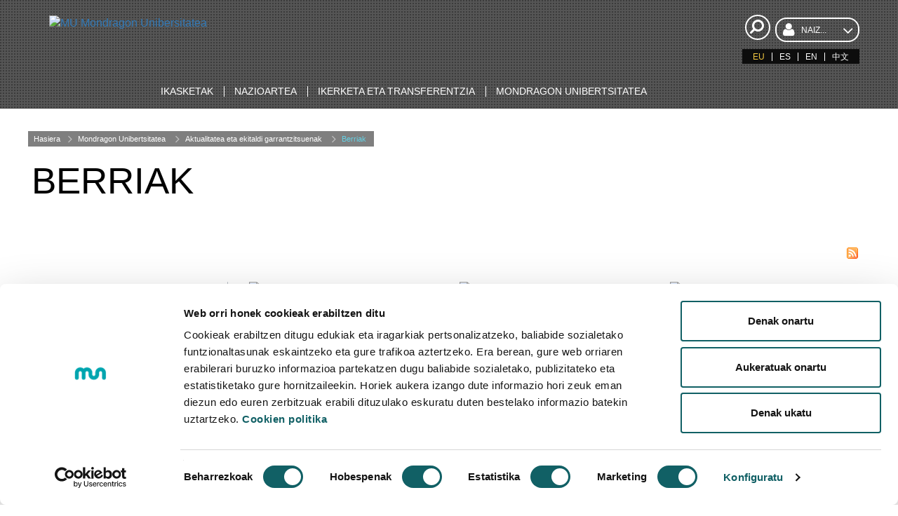

--- FILE ---
content_type: text/html;charset=UTF-8
request_url: https://www.mondragon.edu/eu/berriak?p_p_id=101_INSTANCE_zetGcKA3WtSK&p_p_lifecycle=0&p_p_state=normal&p_p_mode=view&p_p_col_id=column-3&p_p_col_count=1&_101_INSTANCE_zetGcKA3WtSK_delta=30&_101_INSTANCE_zetGcKA3WtSK_keywords=&_101_INSTANCE_zetGcKA3WtSK_advancedSearch=false&_101_INSTANCE_zetGcKA3WtSK_andOperator=true&p_r_p_564233524_resetCur=false&_101_INSTANCE_zetGcKA3WtSK_cur=1
body_size: 18426
content:
<!doctype html> <html class="eu aui ltr" dir="ltr" lang="eu"> <head> <meta charset="utf-8"> <!--[if IE]><meta http-equiv="X-UA-Compatible" content="IE=edge,chrome=1"><![endif]--> <meta content="initial-scale=1.0, width=device-width" name="viewport" /> <title>Berriak - Mondragon Unibertsitatea</title> <meta property="og:title" content="Berriak" /> <meta property="og:type" content="website" /> <meta property="og:url" content="https://www.mondragon.edu/eu/berriak?p_p_id=101_INSTANCE_zetGcKA3WtSK&p_p_lifecycle=0&p_p_state=normal&p_p_mode=view&p_p_col_id=column-3&p_p_col_count=1&_101_INSTANCE_zetGcKA3WtSK_delta=30&_101_INSTANCE_zetGcKA3WtSK_keywords=&_101_INSTANCE_zetGcKA3WtSK_advancedSearch=false&_101_INSTANCE_zetGcKA3WtSK_andOperator=true&p_r_p_564233524_resetCur=false&_101_INSTANCE_zetGcKA3WtSK_cur=1" /> <meta property="og:site_name" content="Mondragon Unibertsitatea" /> <meta content="text/html; charset=UTF-8" http-equiv="content-type" /> <link href="https://www.mondragon.edu/MU-0.0.1-SNAPSHOT/images/favicon.ico" rel="Shortcut Icon" /> <link href="https&#x3a;&#x2f;&#x2f;www&#x2e;mondragon&#x2e;edu&#x2f;eu&#x2f;berriak&#x3f;p_p_id&#x3d;101_INSTANCE_zetGcKA3WtSK&#x26;p_p_lifecycle&#x3d;0&#x26;p_p_state&#x3d;normal&#x26;p_p_mode&#x3d;view&#x26;p_p_col_id&#x3d;column-3&#x26;p_p_col_count&#x3d;1&#x26;_101_INSTANCE_zetGcKA3WtSK_delta&#x3d;30&#x26;_101_INSTANCE_zetGcKA3WtSK_keywords&#x3d;&#x26;_101_INSTANCE_zetGcKA3WtSK_advancedSearch&#x3d;false&#x26;_101_INSTANCE_zetGcKA3WtSK_andOperator&#x3d;true&#x26;p_r_p_564233524_resetCur&#x3d;false&#x26;_101_INSTANCE_zetGcKA3WtSK_cur&#x3d;1" rel="canonical" /> <link href="https&#x3a;&#x2f;&#x2f;www&#x2e;mondragon&#x2e;edu&#x2f;eu&#x2f;berriak" hreflang="eu-ES" rel="alternate" /> <link href="https&#x3a;&#x2f;&#x2f;www&#x2e;mondragon&#x2e;edu&#x2f;es&#x2f;noticias" hreflang="x-default" rel="alternate" /> <link href="https&#x3a;&#x2f;&#x2f;www&#x2e;mondragon&#x2e;edu&#x2f;es&#x2f;noticias" hreflang="es-ES" rel="alternate" /> <link href="https&#x3a;&#x2f;&#x2f;www&#x2e;mondragon&#x2e;edu&#x2f;en&#x2f;news" hreflang="en-GB" rel="alternate" /> <link class="lfr-css-file" href="https&#x3a;&#x2f;&#x2f;www&#x2e;mondragon&#x2e;edu&#x2f;MU-0&#x2e;0&#x2e;1-SNAPSHOT&#x2f;css&#x2f;aui&#x2e;css&#x3f;browserId&#x3d;other&#x26;themeId&#x3d;MU_WAR_MU001SNAPSHOT&#x26;minifierType&#x3d;css&#x26;languageId&#x3d;eu_ES&#x26;b&#x3d;6205&#x26;t&#x3d;1758041970000" rel="stylesheet" type="text/css" /> <link href="&#x2f;html&#x2f;css&#x2f;main&#x2e;css&#x3f;browserId&#x3d;other&#x26;themeId&#x3d;MU_WAR_MU001SNAPSHOT&#x26;minifierType&#x3d;css&#x26;languageId&#x3d;eu_ES&#x26;b&#x3d;6205&#x26;t&#x3d;1452605784000" rel="stylesheet" type="text/css" /> <link href="https://www.mondragon.edu/html/portlet/journal_content/css/main.css?browserId=other&amp;themeId=MU_WAR_MU001SNAPSHOT&amp;minifierType=css&amp;languageId=eu_ES&amp;b=6205&amp;t=1768212333000" rel="stylesheet" type="text/css" /> <link href="https://www.mondragon.edu/html/portlet/asset_publisher/css/main.css?browserId=other&amp;themeId=MU_WAR_MU001SNAPSHOT&amp;minifierType=css&amp;languageId=eu_ES&amp;b=6205&amp;t=1768212333000" rel="stylesheet" type="text/css" /> <link href="https://www.mondragon.edu/notifications-portlet/notifications/css/main.css?browserId=other&amp;themeId=MU_WAR_MU001SNAPSHOT&amp;minifierType=css&amp;languageId=eu_ES&amp;b=6205&amp;t=1768212320000" rel="stylesheet" type="text/css" /> <link href="https://www.mondragon.edu/html/portlet/dynamic_data_mapping/css/main.css?browserId=other&amp;themeId=MU_WAR_MU001SNAPSHOT&amp;minifierType=css&amp;languageId=eu_ES&amp;b=6205&amp;t=1768212333000" rel="stylesheet" type="text/css" /> <script type="text/javascript">var Liferay={Browser:{acceptsGzip:function(){return true},getMajorVersion:function(){return 131},getRevision:function(){return"537.36"},getVersion:function(){return"131.0"},isAir:function(){return false},isChrome:function(){return true},isFirefox:function(){return false},isGecko:function(){return true},isIe:function(){return false},isIphone:function(){return false},isLinux:function(){return false},isMac:function(){return true},isMobile:function(){return false},isMozilla:function(){return false},isOpera:function(){return false},isRtf:function(){return true},isSafari:function(){return true},isSun:function(){return false},isWap:function(){return false},isWapXhtml:function(){return false},isWebKit:function(){return true},isWindows:function(){return false},isWml:function(){return false}},Data:{NAV_SELECTOR:"#navigation",isCustomizationView:function(){return false},notices:[null]},ThemeDisplay:{getLayoutId:function(){return"405"},getLayoutURL:function(){return"https://www.mondragon.edu/eu/berriak"},getParentLayoutId:function(){return"403"},isPrivateLayout:function(){return"false"},isVirtualLayout:function(){return false},getBCP47LanguageId:function(){return"eu-ES"},getCDNBaseURL:function(){return"https://www.mondragon.edu"},getCDNDynamicResourcesHost:function(){return""},getCDNHost:function(){return""},getCompanyId:function(){return"20155"},getCompanyGroupId:function(){return"20195"},getDefaultLanguageId:function(){return"es_ES"},getDoAsUserIdEncoded:function(){return""},getLanguageId:function(){return"eu_ES"},getParentGroupId:function(){return"20182"},getPathContext:function(){return""},getPathImage:function(){return"/image"},getPathJavaScript:function(){return"/html/js"},getPathMain:function(){return"/eu/c"},getPathThemeImages:function(){return"https://www.mondragon.edu/MU-0.0.1-SNAPSHOT/images"},getPathThemeRoot:function(){return"/MU-0.0.1-SNAPSHOT"},getPlid:function(){return"28375"},getPortalURL:function(){return"https://www.mondragon.edu"},getPortletSetupShowBordersDefault:function(){return true},getScopeGroupId:function(){return"20182"},getScopeGroupIdOrLiveGroupId:function(){return"20182"},getSessionId:function(){return""},getSiteGroupId:function(){return"20182"},getURLControlPanel:function(){return"/eu/group/control_panel?refererPlid=28375"},getURLHome:function(){return"https\x3a\x2f\x2fwww\x2emondragon\x2eedu\x2fweb\x2fguest"},getUserId:function(){return"20159"},getUserName:function(){return""},isAddSessionIdToURL:function(){return false},isFreeformLayout:function(){return false},isImpersonated:function(){return false},isSignedIn:function(){return false},isStateExclusive:function(){return false},isStateMaximized:function(){return false},isStatePopUp:function(){return false}},PropsValues:{NTLM_AUTH_ENABLED:false}};var themeDisplay=Liferay.ThemeDisplay;Liferay.AUI={getAvailableLangPath:function(){return"available_languages.jsp?browserId=other&themeId=MU_WAR_MU001SNAPSHOT&colorSchemeId=01&minifierType=js&languageId=eu_ES&b=6205&t=1588607250000"},getCombine:function(){return true},getComboPath:function(){return"/combo/?browserId=other&minifierType=&languageId=eu_ES&b=6205&t=1588607250000&"},getFilter:function(){return"min"},getJavaScriptRootPath:function(){return"/html/js"},getLangPath:function(){return"aui_lang.jsp?browserId=other&themeId=MU_WAR_MU001SNAPSHOT&colorSchemeId=01&minifierType=js&languageId=eu_ES&b=6205&t=1588607250000"},getStaticResourceURLParams:function(){return"?browserId=other&minifierType=&languageId=eu_ES&b=6205&t=1588607250000"}};Liferay.authToken="GcJ2gRUW";Liferay.currentURL="\x2feu\x2fberriak\x3fp_p_id\x3d101_INSTANCE_zetGcKA3WtSK\x26p_p_lifecycle\x3d0\x26p_p_state\x3dnormal\x26p_p_mode\x3dview\x26p_p_col_id\x3dcolumn-3\x26p_p_col_count\x3d1\x26_101_INSTANCE_zetGcKA3WtSK_delta\x3d30\x26_101_INSTANCE_zetGcKA3WtSK_keywords\x3d\x26_101_INSTANCE_zetGcKA3WtSK_advancedSearch\x3dfalse\x26_101_INSTANCE_zetGcKA3WtSK_andOperator\x3dtrue\x26p_r_p_564233524_resetCur\x3dfalse\x26_101_INSTANCE_zetGcKA3WtSK_cur\x3d1";Liferay.currentURLEncoded="%2Feu%2Fberriak%3Fp_p_id%3D101_INSTANCE_zetGcKA3WtSK%26p_p_lifecycle%3D0%26p_p_state%3Dnormal%26p_p_mode%3Dview%26p_p_col_id%3Dcolumn-3%26p_p_col_count%3D1%26_101_INSTANCE_zetGcKA3WtSK_delta%3D30%26_101_INSTANCE_zetGcKA3WtSK_keywords%3D%26_101_INSTANCE_zetGcKA3WtSK_advancedSearch%3Dfalse%26_101_INSTANCE_zetGcKA3WtSK_andOperator%3Dtrue%26p_r_p_564233524_resetCur%3Dfalse%26_101_INSTANCE_zetGcKA3WtSK_cur%3D1";</script> <script src="/html/js/barebone.jsp?browserId=other&amp;themeId=MU_WAR_MU001SNAPSHOT&amp;colorSchemeId=01&amp;minifierType=js&amp;minifierBundleId=javascript.barebone.files&amp;languageId=eu_ES&amp;b=6205&amp;t=1588607250000" type="text/javascript"></script> <script type="text/javascript">Liferay.Portlet.list=["56_INSTANCE_eNBUUU1hpUAH","71_INSTANCE_WaLxh6Cs8YB6","101_INSTANCE_zetGcKA3WtSK","166"];</script> <script src="https://www.mondragon.edu/html/portlet/dynamic_data_lists/js/main.js?browserId=other&amp;minifierType=js&amp;languageId=eu_ES&amp;b=6205&amp;t=1768212333000" type="text/javascript"></script> <script src="https://www.mondragon.edu/html/portlet/dynamic_data_mapping/js/main.js?browserId=other&amp;minifierType=js&amp;languageId=eu_ES&amp;b=6205&amp;t=1768212333000" type="text/javascript"></script> <link href="https://www.mondragon.edu/eu/berriak/-/asset_publisher/zetGcKA3WtSK/rss?p_p_cacheability=cacheLevelFull&amp;_101_INSTANCE_zetGcKA3WtSK_delta=30&amp;_101_INSTANCE_zetGcKA3WtSK_delta=30&amp;_101_INSTANCE_zetGcKA3WtSK_delta=30&amp;_101_INSTANCE_zetGcKA3WtSK_advancedSearch=false&amp;_101_INSTANCE_zetGcKA3WtSK_advancedSearch=false&amp;_101_INSTANCE_zetGcKA3WtSK_advancedSearch=false&amp;_101_INSTANCE_zetGcKA3WtSK_andOperator=true&amp;_101_INSTANCE_zetGcKA3WtSK_andOperator=true&amp;_101_INSTANCE_zetGcKA3WtSK_andOperator=true&amp;_101_INSTANCE_zetGcKA3WtSK_cur=1&amp;_101_INSTANCE_zetGcKA3WtSK_cur=1&amp;_101_INSTANCE_zetGcKA3WtSK_cur=1&amp;_101_INSTANCE_zetGcKA3WtSK_keywords=" rel="alternate" title="RSS" type="application/rss+xml" /> <link class="lfr-css-file" href="https&#x3a;&#x2f;&#x2f;www&#x2e;mondragon&#x2e;edu&#x2f;MU-0&#x2e;0&#x2e;1-SNAPSHOT&#x2f;css&#x2f;main&#x2e;css&#x3f;browserId&#x3d;other&#x26;themeId&#x3d;MU_WAR_MU001SNAPSHOT&#x26;minifierType&#x3d;css&#x26;languageId&#x3d;eu_ES&#x26;b&#x3d;6205&#x26;t&#x3d;1758041970000" rel="stylesheet" type="text/css" /> <style type="text/css">.aui .RWD .portlet-asset-publisher .komunikazioa h2,.aui .RWD .journal-content-article .komunikazioa h2{padding-right:110px}.simple-user .portlet-dockbar{display:block}.simple-user .my-sites-menu{display:none}.portlet-boundary.portlet-login .portlet-content .navigation,#portlet_status .portlet-content .navigation{display:block}#portlet_new-password{padding-top:160px}</style> <style type="text/css">#p_p_id_101_INSTANCE_zetGcKA3WtSK_ .portlet{border-width:;border-style:}#portlet_101_INSTANCE_zetGcKA3WtSK .subscribe-action{right:15px;top:-45px}</style> <meta name="viewport" content="width=device-width, initial-scale=1.0"> <link rel="shortcut icon" type="image/x-icon" href="/documents/20182/20814/favicon/"> <link rel="apple-touch-icon" href="/documents/20182/20814/favicon-180.ico/"> <script src="https://www.mondragon.edu/MU-0.0.1-SNAPSHOT/js/vendor/modernizr-2.8.3.min.js"></script> <meta content="q61ib69qbnoaa9hlowt7ydjl3f5vlq" name="facebook-domain-verification" /><!-- Google Tag Manager --><script>(function(b,m,h,a,g){b[a]=b[a]||[];b[a].push({"gtm.start":new Date().getTime(),event:"gtm.js"});var k=m.getElementsByTagName(h)[0],e=m.createElement(h),c=a!="dataLayer"?"&l="+a:"";e.async=true;e.src="https://www.googletagmanager.com/gtm.js?id="+g+c;k.parentNode.insertBefore(e,k)})(window,document,"script","dataLayer","GTM-NGMWJCD");</script><!-- End Google Tag Manager --> <meta content="Mondragon Unibertsitatea" name="author" /> </head> <body class=" yui3-skin-sam controls-hidden guest-site signed-out public-page site simple-user"> <!-- Google Tag Manager (noscript) --><noscript><iframe src="https://www.googletagmanager.com/ns.html?id=GTM-NGMWJCD" height="0" width="0" style="display:none;visibility:hidden"></iframe></noscript><!-- End Google Tag Manager (noscript) --><script async src="https://t.hspvst.com/tracking.php?id=2588&e=IDPRODUCTO"></script> <div id="wrapper"> <header id="banner" class=""> <div id="mu-header-search-trigger-mobile" class="mu-header-search-trigger mobile"> <div class="mu-header-search"> <a href="#"> <i class="icon-search icon-large icon-flip-horizontal">&nbsp;</i> </a> </div> </div> <button aria-expanded="false" class="navbar-toggle collapsed" data-target="#bs-example-navbar-collapse-1" data-toggle="collapse" type="button"> <span class="sr-only">Aktibatu nabigazioa</span> <span class="icon-bar">&nbsp;</span> <span class="icon-bar">&nbsp;</span> <span class="icon-bar">&nbsp;</span> </button> <div class="mu-search-form col-xs-12"> <style> .google-search { color: black !important; } .gssb_c .gsc-completion-container { position: static; background-color: white; } #___gcse_0 { padding: 0.2em; border-radius: 0.5em; background-color: white; } .cse .gsc-control-cse, .gsc-control-cse { padding: 0.3em; width: auto; } .gsc-search-button { background: black !important; } input.gsc-input, .gsc-input-box, .gsc-input-box-hover, .gsc-input-box-focus { border-color: white !important; } .gsc-clear-button{ display:none !important; text-indent:0px !important; } .cse input.gsc-input,input.gsc-input{ background-image:none !important; height:30px !important; text-indent:0px !important; } div.journal-content-article table.gsc-search-box > tbody{ border: 1px solid !important; margin: -0.4em !important; } </style> <script>(function(){var a="013263887432802782604:jnpqgj-8uze";var c=document.createElement("script");c.type="text/javascript";c.async=true;c.src="https://cse.google.com/cse.js?cx="+a;var b=document.getElementsByTagName("script")[0];b.parentNode.insertBefore(c,b)})();</script> <div class="google-search"> <span class="mu-header-search-close icon-remove"></span> <p>&nbsp;</p> <div class="control-group col-xs-9 col-xs-offset-1 search-input"> <gcse:search></gcse:search> </div> </div> <script>function applyWhenElementExists(a,d,b){var c=setInterval(function(){if(jQuery(a).length>0){d();clearInterval(c)}},b)}applyWhenElementExists("#gsc-i-id1",function(){document.getElementById("gsc-i-id1").setAttribute("placeholder","mu-search-google")},50);</script> </div> <div class="mu-header-inside"> <div class="container-fluid"> <div class="row"> <div class="col-xs-5 col-sm-3 col-md-3 col-lg-3"> <div class="mu-header-logo"> <div><a href="/eu/hasiera"><img alt="MU Mondragon Unibersitatea" src="/documents/20182/22121/mondragon-unibertsitatea-logotipo.png/3a7e0700-d8e3-4634-b467-bb51c86393bc" /></a></div> </div> </div> <div class="col-xs-5 col-sm-3 col-md-3 col-lg-4"> </div> <div class="col-xs-12 col-sm-3 col-md-3 col-lg-3"> </div> <div class="col-xs-12 col-sm-3 col-md-3 col-lg-2" id="searchAndLang"> <div class="justify-content-between align-items-center"> <div id="mu-header-search-trigger-desktop" class="mu-header-search-trigger"> <div class="mu-header-search"> <a href="#"> <i class="icon-search icon-large icon-flip-horizontal">&nbsp;</i> </a> </div> </div> <div class="mu-header-select-user w-100"> <div class="dropdown w-100"> <button class="btn btn-default dropdown-toggle w-100" type="button" id="tipo-usuario" data-toggle="dropdown" aria-haspopup="true" aria-expanded="true"> <i class="icon-user">&nbsp;</i><span class="text-uppercase">Naiz...</span><i class="icon-angle-down icon-2x">&nbsp;</i> </button> <ul aria-labelledby="tipo-usuario" class="dropdown-menu"> <li><a href="/eu/graduko-ikasle-berria">Graduko ikasle berria</a></li> <li><a href="/eu/masterreko-ikasle-berria">Masterreko ikasle berria</a></li> <li><a href="/eu/doktorego-ikasle-berria">Doktorego ikasle berria</a></li> <li><a href="/eu/muko-ikaslea">MUko ikaslea</a></li> <li><a href="/eu/atzerriko-ikaslea">Atzerriko ikaslea</a></li> <li><a href="/eu/alumni-naiz">Alumni</a></li> <li><a href="/eu/enpresa">Enpresa</a></li> <li><a href="/eu/profesionala">Profesionala</a></li> </ul> </div> </div> </div> <div class="mu-header-languages pull-right clearfix"> <span class="taglib-language-list-text" lang="eu-ES">EU</span> <a href="https&#x3a;&#x2f;&#x2f;www&#x2e;mondragon&#x2e;edu&#x2f;eu&#x2f;berriak&#x3f;p_p_id&#x3d;82&#x26;p_p_lifecycle&#x3d;1&#x26;p_p_state&#x3d;normal&#x26;p_p_mode&#x3d;view&#x26;_82_struts_action&#x3d;&#x25;2Flanguage&#x25;2Fview&#x26;_82_redirect&#x3d;&#x25;2Feu&#x25;2Fberriak&#x25;3Fp_p_id&#x25;3D101_INSTANCE_zetGcKA3WtSK&#x25;26p_p_lifecycle&#x25;3D0&#x25;26p_p_state&#x25;3Dnormal&#x25;26p_p_mode&#x25;3Dview&#x25;26p_p_col_id&#x25;3Dcolumn-3&#x25;26p_p_col_count&#x25;3D1&#x25;26_101_INSTANCE_zetGcKA3WtSK_delta&#x25;3D30&#x25;26_101_INSTANCE_zetGcKA3WtSK_keywords&#x25;3D&#x25;26_101_INSTANCE_zetGcKA3WtSK_advancedSearch&#x25;3Dfalse&#x25;26_101_INSTANCE_zetGcKA3WtSK_andOperator&#x25;3Dtrue&#x25;26p_r_p_564233524_resetCur&#x25;3Dfalse&#x25;26_101_INSTANCE_zetGcKA3WtSK_cur&#x25;3D1&#x26;_82_languageId&#x3d;es_ES" class="taglib-language-list-text" lang="es-ES" >ES</a> <a href="https&#x3a;&#x2f;&#x2f;www&#x2e;mondragon&#x2e;edu&#x2f;eu&#x2f;berriak&#x3f;p_p_id&#x3d;82&#x26;p_p_lifecycle&#x3d;1&#x26;p_p_state&#x3d;normal&#x26;p_p_mode&#x3d;view&#x26;_82_struts_action&#x3d;&#x25;2Flanguage&#x25;2Fview&#x26;_82_redirect&#x3d;&#x25;2Feu&#x25;2Fberriak&#x25;3Fp_p_id&#x25;3D101_INSTANCE_zetGcKA3WtSK&#x25;26p_p_lifecycle&#x25;3D0&#x25;26p_p_state&#x25;3Dnormal&#x25;26p_p_mode&#x25;3Dview&#x25;26p_p_col_id&#x25;3Dcolumn-3&#x25;26p_p_col_count&#x25;3D1&#x25;26_101_INSTANCE_zetGcKA3WtSK_delta&#x25;3D30&#x25;26_101_INSTANCE_zetGcKA3WtSK_keywords&#x25;3D&#x25;26_101_INSTANCE_zetGcKA3WtSK_advancedSearch&#x25;3Dfalse&#x25;26_101_INSTANCE_zetGcKA3WtSK_andOperator&#x25;3Dtrue&#x25;26p_r_p_564233524_resetCur&#x25;3Dfalse&#x25;26_101_INSTANCE_zetGcKA3WtSK_cur&#x25;3D1&#x26;_82_languageId&#x3d;en_GB" class="taglib-language-list-text last" lang="en-GB" >EN</a> <a href="/documents/20182/697653/memoria-actividades-chino.pdf" class="taglib-language-list-text" lang="pdf">中文</a> </div> </div> </div> <div class="row mu-header-navigation"> <div class="col-xs-12"> <div class="navbar yamm navbar-inverse" role="navigation"> <div class="container-fluid"> <div class="collapse navbar-collapse" id="bs-example-navbar-collapse-1"> <ul class="nav navbar-nav"> <li class="dropdown yamm-fw"><a class="dropdown-toggle" data-toggle="dropdown" href="/eu/ikasketak"><span class="text-uppercase">Ikasketak</span></a> <ul class="dropdown-menu"> <li> <div class="yamm-content"> <div class="row-flex"> <div class="col-flex-sm-9"> <div class="row-flex zutabe-bereiziak"> <div class="col-flex-sm-3"><a aria-controls="grados-universitarios-options" aria-expanded="false" class="mu-yamm-level-2" data-toggle="collapse" href="#grados-universitarios-options">Unibertsitate Graduak</a> <div class="collapse" id="grados-universitarios-options"> <ul> <li><a href="/eu/unibertsitate-graduak"><span class="text-uppercase">Graduko ikasketen eskaintza</span></a></li> <li><a href="/eu/unibertsitate-graduak/ate-irekiak"><span class="text-uppercase">Ate irekiak</span></a></li> <li><a href="/eu/unibertsitate-graduak/informazio-saioak-azokak"><span class="text-uppercase">Azokak</span></a></li> <li><a href="/eu/unibertsitate-graduak/katalogoak-bideoak"><span class="text-uppercase">Katalogoak eta bideoak</span></a></li> <li><a href="/eu/unibertsitate-graduak/zuk-galdetu-guk-erantzun"><span class="text-uppercase">Zuk galdetu guk erantzun</span></a></li> <li><a href="/eu/unibertsitate-graduak/ikasleak-munduan"><span class="text-uppercase">Ikasleak munduan</span></a></li> <li><a href="/eu/unibertsitate-graduak/izen-emate-data-tramiteak"><span class="text-uppercase">Izen emate data eta tramiteak</span></a></li> <li><a href="/eu/unibertsitate-graduak/sicue"><span class="text-uppercase">SICUE estatuko mugikortasun programa</span></a></li> </ul> </div> </div> <div class="col-flex-sm-3"><a aria-controls="masteres-universitarios-options" aria-expanded="false" class="mu-yamm-level-2" data-toggle="collapse" href="#masteres-universitarios-options">Unibertsitate Masterrak</a> <div class="collapse" id="masteres-universitarios-options"> <ul> <li><a href="/eu/unibertsitate-masterrak"><span class="text-uppercase">Unibertsitate Masterren eskaintza</span></a></li> <li><a href="/eu/unibertsitate-masterrak/informazio-saioak-azokak"><span class="text-uppercase">Informazio saioak eta azokak</span></a></li> <li><a href="/eu/unibertsitate-masterrak/katalogoak-bideoak"><span class="text-uppercase">Katalogoak eta bideoak</span></a></li> <li><a href="/eu/unibertsitate-masterrak/zuk-galdetu-guk-erantzun"><span class="text-uppercase">Zuk galdetu guk erantzun</span></a></li> <li><a href="/eu/unibertsitate-masterrak/masterreko-koordinatzailearekin-hitzordua"><span class="text-uppercase">Masterreko koordinatzailearekin hitzordua</span></a></li> <li><a href="/eu/unibertsitate-masterrak/izen-emate-data-tramiteak"><span class="text-uppercase">Izen emate data eta tramiteak</span></a></li> </ul> </div> </div> <div class="col-flex-sm-3"><a aria-controls="formacion-profesionales-postgrados-options" aria-expanded="false" class="mu-yamm-level-2" data-toggle="collapse" href="#formacion-profesionales-postgrados-options">Profesionalentzako Prestakuntza</a> <div class="collapse" id="formacion-profesionales-postgrados-options"> <ul> <li><a href="/eu/profesionalentzako-prestakuntza/eskaintza-osoa"><span class="text-uppercase">Eskaintza osoa</span></a></li> <li><a href="/eu/profesionalentzako-prestakuntza/masterrak-graduondoak"><span class="text-uppercase">Masterrak eta graduondoak</span></a></li> <li><a href="https://www.mondragon.edu/cursos/eu/online-ikastaroak"><span class="text-uppercase">Online eskaintza</span></a></li> <li><a href="https://www.mondragon.edu/cursos/eu/doako-ikastaroak"><span class="text-uppercase">Finantziatutako formazioa</span></a></li> <li><a href="https://www.mondragon.edu/cursos/eu/in-company"><span class="text-uppercase">In company formazioa</span></a></li> </ul> </div> </div> <div class="col-flex-sm-3"><a aria-controls="programas-doctorado-options" aria-expanded="false" class="mu-yamm-level-2" data-toggle="collapse" href="#programas-doctorado-options">Doktorego programak</a> <div class="collapse" id="programas-doctorado-options"> <ul> <li><a href="/eu/doktorego-programak"><span class="text-uppercase">Doktorego programak</span></a></li> <li><a href="/eu/doktorego-programak/ikerketa-taldeak"><span class="text-uppercase">Ikerketa taldeak</span></a></li> <li><a href="/eu/doktorego-programak/entregatutako-tesiak"><span class="text-uppercase">Entregatutako tesiak</span></a></li> <li><a href="/eu/doktorego-programak/defendatutako-tesiak"><span class="text-uppercase">Defendatutako tesiak</span></a></li> </ul> </div> <a aria-controls="ciclos-formativos-grado-superior-options" aria-expanded="false" class="mu-yamm-level-2" data-toggle="collapse" href="#ciclos-formativos-grado-superior-options">Goi Mailako Heziketa Zikloak</a> <div class="collapse" id="ciclos-formativos-grado-superior-options"> <ul> <li><a href="/eu/goi-mailako-heziketa-zikloak/heziketa-zikloetako-eskaintza"><span class="text-uppercase">Heziketa Zikloetako eskaintza</span></a></li> <li><a href="/eu/goi-mailako-heziketa-zikloak/izen-emate-datak-tramiteak"><span class="text-uppercase">Izen emate datak eta tramiteak</span></a></li> <li><a href="/eu/goi-mailako-heziketa-zikloak/ate-irekiak"><span class="text-uppercase">Ate irekiak</span></a></li> </ul> </div> </div> </div> </div> <div class="col-flex-sm-3"> <div class="mu-yamm-banner"> <p class="mu-yamm-banner-title">Intereseko informazioa</p> <ul> <li><a href="/eu/informazioa/onarpenak"><i class="icon-ok">&nbsp;</i><span class="text-uppercase">Onarpenak</span></a></li> <li><a href="/eu/informazioa/prezioak-bekak-diru-laguntzak"><i class="icon-ok">&nbsp;</i><span class="text-uppercase">Prezioak bekak eta diru laguntzak</span></a></li> <li><a href="/eu/informazioa/praktikak-proiektuak"><i class="icon-ok">&nbsp;</i><span class="text-uppercase">Praktikak eta proiektuak</span></a></li> <li><a href="/eu/informazioa/hezkuntza-eredua"><i class="icon-ok">&nbsp;</i><span class="text-uppercase">Hezkuntza eredua</span></a></li> <li><a href="/eu/informazioa/mondragon-duala"><i class="icon-ok">&nbsp;</i><span class="text-uppercase">Mondragon Duala</span></a></li> <li><a href="/eu/informazioa/online-formazioa"><i class="icon-ok">&nbsp;</i><span class="text-uppercase">Online formazioa</span></a></li> <li><a href="/eu/informazioa/orientatzailearen-txokoa"><i class="icon-ok">&nbsp;</i><span class="text-uppercase">Orientatzailearen txokoa</span></a></li> </ul> <p>&nbsp;</p> <p class="mu-yamm-banner-title">Ate irekiak</p> <p><a class="botoia botoia-negatiboa" href="/eu/ate-irekiak">Etorri</a></p> </div> </div> </div> </div> </li> </ul> </li> <li class="dropdown yamm-fw"><a class="dropdown-toggle" data-toggle="dropdown" href="/eu/nazioartea"><span class="text-uppercase">Nazioartea</span></a> <ul class="dropdown-menu"> <li> <div class="yamm-content"> <div class="row-flex"> <div class="col-flex-sm-12"> <div class="row-flex zutabe-bereiziak"> <div class="col-flex-sm-4"><a aria-controls="programas-movilidad-options" aria-expanded="false" class="mu-yamm-level-2" data-toggle="collapse" href="#programas-movilidad-options">Mugikortasun programak</a> <div class="collapse" id="programas-movilidad-options"> <ul> <li><a href="/eu/nazioartea/mugikortasun-programak/nazioarteko-ikasleak"><span class="text-uppercase">Nazioarteko ikasleak</span></a></li> <li><a href="/eu/nazioartea/mugikortasun-programak/harrerako-informazioa"><span class="text-uppercase">Harrerako informazioa</span></a></li> <li><a href="/eu/nazioartea/mugikortasun-programak/mondragon-unibertsitateko-ikasleak"><span class="text-uppercase">Mondragon Unibertsitateko ikasleak</span></a></li> </ul> </div> </div> <div class="col-flex-sm-4"><a aria-controls="asociaciones-redes-options" aria-expanded="false" class="mu-yamm-level-2" data-toggle="collapse" href="#asociaciones-redes-options">Elkarte eta sareak</a> <div class="collapse" id="asociaciones-redes-options"> <ul> <li><a href="/eu/nazioartea/elkarte-sareak/mondragon-korporazioa-munduan"><span class="text-uppercase">MONDRAGON Korporazioa munduan</span></a></li> <li><a href="/eu/nazioartea/elkarte-sareak/unibertsitate-kolaboratzaileak"><span class="text-uppercase">Unibertsitate kolaboratzaileak</span></a></li> <li><a href="/eu/nazioartea/elkarte-sareak/programak-sareak-proiektuak"><span class="text-uppercase">Programak, sareak eta proiektuak</span></a></li> <li><a href="/eu/nazioartea/elkarte-sareak/mondragon-nazioarteko-hezkuntza"><span class="text-uppercase">Mondragon Nazioarteko Hezkuntza (MEI)</span></a></li> <li><a href="/eu/nazioartea/elkarte-sareak/kooperazioa-nazioartean"><span class="text-uppercase">Kooperazioa nazioartean</span></a></li> </ul> </div> </div> <div class="col-flex-sm-4"><a aria-controls="noticias-internacionales-options" aria-expanded="false" class="mu-yamm-level-2" data-toggle="collapse" href="#noticias-internacionales-options">Nazioarteko albisteak</a> <div class="collapse" id="noticias-internacionales-options"> <ul> <li><a href="/eu/nazioartea/nazioarteko-albisteak"><span class="text-uppercase">Albisteak</span></a></li> </ul> </div> </div> </div> </div> </div> </div> </li> </ul> </li> <li class="dropdown yamm-fw"><a class="dropdown-toggle" data-toggle="dropdown" href="/eu/ikerketa-transferentzia"><span class="text-uppercase">Ikerketa eta transferentzia</span></a> <ul class="dropdown-menu"> <li> <div class="yamm-content"> <div class="row-flex"> <div class="col-flex-sm-9"> <div class="row-flex zutabe-bereiziak"> <div class="col-flex-sm-3"><a aria-controls="ingenieria-tecnologia-options" aria-expanded="false" class="mu-yamm-level-2" data-toggle="collapse" href="#ingenieria-tecnologia-options">Ingeniaritza - Teknologia</a> <div class="collapse" id="ingenieria-tecnologia-options"> <ul> <li><a href="/eu/ikerketa-transferentzia/ingeniaritza-teknologia/gunea"><span class="text-uppercase">Ingeniaritza - Teknologia gunea</span></a></li> <li><a href="/eu/ikerketa-transferentzia/ingeniaritza-teknologia/laguntzak-bekak"><span class="text-uppercase">Laguntzak eta ikerketa bekak</span></a></li> <li><a href="/eu/ikerketa-transferentzia/ingeniaritza-teknologia/deskribapena"><span class="text-uppercase">Deskribapena</span></a></li> <li><a href="/eu/ikerketa-transferentzia/ingeniaritza-teknologia/ikerketa-transferentzia-taldeak"><span class="text-uppercase">Trasferentzia eta Ikerketa Taldeak</span></a></li> <li><a href="/eu/ikerketa-transferentzia/ingeniaritza-teknologia/ikerketa-transferentzia-eredua"><span class="text-uppercase">Ikerketa eta Transferentzia eredua</span></a></li> <li><a href="/eu/goi-eskola-politeknikoa/ekintzailetza-teknologikoa"><span class="text-uppercase">Ekintzailetza Teknologikoa</span></a></li> <li><a href="/eu/doktorego-programa-ingeniaritza-aplikatua"><span class="text-uppercase">Doktorego programak</span></a></li> <li><a href="/eu/ikerketa-transferentzia/ingeniaritza-teknologia/berriak-ekitaldiak"><span class="text-uppercase">Berriak eta ekitaldiak</span></a></li> </ul> </div> </div> <div class="col-flex-sm-3"><a aria-controls="gestion-empresarial-options" aria-expanded="false" class="mu-yamm-level-2" data-toggle="collapse" href="#gestion-empresarial-options">Enpresa kudeaketa eta ekintzailetza</a> <div class="collapse" id="gestion-empresarial-options"> <ul> <li><a href="https://mik.mondragon.edu/eu/hasiera"><span class="text-uppercase">Enpresa kudeaketa eta ekintzailetza gunea</span></a></li> <li><a href="https://mik.mondragon.edu/eu/nor-gara"><span class="text-uppercase">Deskribapena</span></a></li> <li><a href="https://mik.mondragon.edu/eu/zer-egiten-dugu"><span class="text-uppercase">Ikerketa eta Transferentzia taldeak</span></a></li> <li><a href="https://mik.mondragon.edu/eu/proiektuak"><span class="text-uppercase">Proiektuak</span></a></li> <li><a href="/eu/doktorego-programa-erakundeen-kudeaketa-aurreratua-ekonomia-soziala"><span class="text-uppercase">Doktorego programak</span></a></li> <li><a href="https://mik.mondragon.edu/eu/aktualitatea"><span class="text-uppercase">Berriak eta ekitaldiak</span></a></li> </ul> </div> </div> <div class="col-flex-sm-3"><a aria-controls="innovacion-educacion-options" aria-expanded="false" class="mu-yamm-level-2" data-toggle="collapse" href="#innovacion-educacion-options">Berrikuntza hezkuntzan</a> <div class="collapse" id="innovacion-educacion-options"> <ul> <li><a href="/eu/ikerketa-transferentzia/berrikuntza-hezkuntzan"><span class="text-uppercase">Berrikuntza hezkuntzan gunea</span></a></li> <li><a href="/eu/ikerketa-transferentzia/berrikuntza-hezkuntzan/laguntzak-bekak"><span class="text-uppercase">Laguntzak eta ikerketa bekak</span></a></li> <li><a href="/eu/ikerketa-transferentzia/berrikuntza-hezkuntzan/deskribapena"><span class="text-uppercase">Deskribapena</span></a></li> <li><a href="/eu/ikerketa-transferentzia/berrikuntza-hezkuntzan/ikerketa-transferentzia-taldeak"><span class="text-uppercase">Ikerketa eta Transferentzia taldeak</span></a></li> <li><a href="/eu/doktorego-programa-berrikuntza-esku-hartzea-hezkuntzan"><span class="text-uppercase">Doktorego programak</span></a></li> <li><a href="/eu/ikerketa-transferentzia/berrikuntza-hezkuntzan/berriak-ekitaldiak"><span class="text-uppercase">Berriak eta ekitaldiak</span></a></li> </ul> </div> </div> <div class="col-flex-sm-3"><a aria-controls="cooperativismo-options" aria-expanded="false" class="mu-yamm-level-2" data-toggle="collapse" href="#cooperativismo-options">Kooperatibismoa eta Gizarte Berrikuntza</a> <div class="collapse" id="cooperativismo-options"> <ul> <li><a href="/eu/ikerketa-transferentzia/kooperatibismoa/gunea"><span class="text-uppercase">Kooperatibismoaren gunea</span></a></li> <li><a href="/eu/ikerketa-transferentzia/kooperatibismoa/deskribapena"><span class="text-uppercase">Deskribapena</span></a></li> <li><a href="/eu/ikerketa-transferentzia/kooperatibismoa/ikerketa-transferentzia-taldeak"><span class="text-uppercase">Ikerketa eta Transferentzia taldeak</span></a></li> <li><a href="/eu/doktorego-programa-erakundeen-kudeaketa-aurreratua-ekonomia-soziala"><span class="text-uppercase">Doktorego programak</span></a></li> <li><a href="/eu/ikerketa-transferentzia/kooperatibismoa/berriak-ekitaldiak"><span class="text-uppercase">Berriak eta ekitaldiak</span></a></li> </ul> </div> <a aria-controls="cooperativismo-options" aria-expanded="false" class="mu-yamm-level-2" data-toggle="collapse" href="#cooperativismo-options">Gastronomia</a> <div class="collapse" id="cooperativismo-options"> <ul> <li><a href="https://www.bculinary.com/eu/investigacion/investigacion"><span class="text-uppercase">Ikerketa</span></a></li> <li><a href="https://www.bculinary.com/eu/doctorado"><span class="text-uppercase">Doktorego programak</span></a></li> </ul> </div> </div> </div> </div> <div class="col-flex-sm-3"> <div class="mu-yamm-banner"> <p class="mu-yamm-banner-title" style="margin-bottom: 15px;">Intereseko informazioa</p> <ul> <li><a href="/eu/ikerketa-transferentzia/eskaintzak-doktoretza-aurreko-ikerketa"><i class="icon-ok">&nbsp;</i><span class="text-uppercase">Doktoretza aurreko kontratuak eta lan eskaintzak</span></a></li> <li><a href="/eu/ikerketa-transferentzia/ikerketako-etika-batzordea"><i class="icon-ok">&nbsp;</i><span class="text-uppercase">Ikerketako Etika Batzordea</span></a></li> <li><a href="https://research.mondragon.edu/?lang=eu"><i class="icon-ok">&nbsp;</i><span class="text-uppercase">Ekoizpen zientifikoaren ataria</span></a></li> </ul> <p>&nbsp;</p> <p><img alt="kontratazioa" src="/documents/20182/23862/icono-contratacion-investigadores.png/e2fc21e2-6bf5-4d0f-ac23-a51cbfa418d6?t=1508927186000" /></p> </div> </div> </div> </div> </li> </ul> </li> <li class="dropdown yamm-fw"><a class="dropdown-toggle" data-toggle="dropdown" href="/eu/mondragon-unibertsitatea"><span class="text-uppercase">Mondragon Unibertsitatea</span></a> <ul class="dropdown-menu"> <li> <div class="yamm-content"> <div class="row-flex"> <div class="col-flex-sm-9"> <div class="row-flex zutabe-bereiziak"> <div class="col-flex-sm-3"><a aria-controls="conoce-mondragon-unibertsitatea-options" aria-expanded="false" class="mu-yamm-level-2" data-toggle="collapse" href="#mondragon-unibertsitatea-ezagutu-options">Mondragon Unibertsitatea ezagutu</a> <div class="collapse" id="mondragon-unibertsitatea-ezagutu-options"> <ul> <li><a href="/eu/ezagutu-mu/unibertsitate-kooperatiboa"><span class="text-uppercase">Unibertsitate kooperatiboa</span></a></li> <li><a href="/eu/ezagutu-mu/zergaitik-aukeratu-mondragon-unibertsitatea"><span class="text-uppercase">Zergaitik aukeratu Mondragon Unibertsitatea</span></a></li> <li><a href="/eu/fakultateak"><span class="text-uppercase">Fakultateak</span></a></li> <li><a href="/eu/ezagutu-mu/mondragon-korporazioa"><span class="text-uppercase">Mondragón korporazioa</span></a></li> <li><a href="/eu/ezagutu-mu/gobernu-organoak"><span class="text-uppercase">Gobernu organoak</span></a></li> <li><a href="/eu/ezagutu-mu/urteko-memoriak"><span class="text-uppercase">Urteko memoriak</span></a></li> <li><a href="/eu/ezagutu-mu/kalitatea"><span class="text-uppercase">Kalitatea</span></a></li> <li><a href="/eu/ezagutu-mu/erantzukizun-soziala-gardentasuna"><span class="text-uppercase">Erantzukizun Soziala eta gardentasuna</span></a></li> <li><a href="/eu/ezagutu-mu/sareak-hitzarmenak"><span class="text-uppercase">Sareak eta hitzarmenak</span></a></li> </ul> </div> </div> <div class="col-flex-sm-3"><a aria-controls="servicios-universidad-options" aria-expanded="false" class="mu-yamm-level-2" data-toggle="collapse" href="#servicios-universidad-options">Unibertsitate zerbitzuak</a> <div class="collapse" id="servicios-universidad-options"> <ul> <li><a href="/eu/ostatua-jangelak-garraioa"><span class="text-uppercase">Ostatua, jangelak eta garraioa</span></a></li> <li><a href="/eu/kirolak"><span class="text-uppercase">Kirolak</span></a></li> <li><a href="/eu/web/biblioteka"><span class="text-uppercase">Biblioteka</span></a></li> <li><a href="/eu/lan-poltsa"><span class="text-uppercase">Lan poltsa</span></a></li> <li><a href="/eu/enplegurako-orientazio-zerbitzua"><span class="text-uppercase">Enplegurako orientazio zerbitzua, zergaitik eta norentzako</span></a></li> <li><a href="/eu/alumni"><span class="text-uppercase">Alumni</span></a></li> <li><a href="https://idazkaritza.mondragon.edu/eu"><span class="text-uppercase">Idazkaritza birtualera sarrera</span></a></li> <li><a href="/eu/berdintasun-zerbitzua"><span class="text-uppercase">Berdintasun zerbitzua</span></a></li> <li><a href="/eu/aldezlea"><span class="text-uppercase">Aldezlea</span></a></li> </ul> </div> </div> <div class="col-flex-sm-3"><a aria-controls="actualidad-principales-eventos-options" aria-expanded="false" class="mu-yamm-level-2" data-toggle="collapse" href="#actualidad-principales-eventos-options">Aktualitatea eta ekitaldi garrantzitsuenak</a> <div class="collapse" id="actualidad-principales-eventos-options"> <ul> <li><a href="/eu/jardunaldiak"><span class="text-uppercase">Jardunaldiak</span></a></li> <li><a href="/eu/kongresuak"><span class="text-uppercase">Kongresuak</span></a></li> <li><a href="/eu/berriak"><span class="text-uppercase">Berriak</span></a></li> <li><a href="/eu/agenda"><span class="text-uppercase">Agenda</span></a></li> <li><a href="/eu/identitate-digitala"><span class="text-uppercase">Identitate digitala</span></a></li> <li><a href="/eu/aldizkari-publikazioak"><span class="text-uppercase">Aldizkari eta publikazioak</span></a></li> <!--<li><a href="/eu/identitate-korporatiboa"><span class="text-uppercase">Identitate korporatiboa</span></a></li>--> <li><a href="/eu/prentsa-bulegoa"><span class="text-uppercase">Prentsa bulegoa</span></a></li> <li><a href="/eu/iritzi-artikuluak"><span class="text-uppercase">Iritzi artikuluak</span></a></li> </ul> </div> </div> <div class="col-flex-sm-3"><a aria-controls="contactar-mondragon-unibertsitatea-options" aria-expanded="false" class="mu-yamm-level-2" data-toggle="collapse" href="#contactar-mondragon-unibertsitatea-options">Mondragon Unibertsitatearekin harremanetan jarri</a> <div class="collapse" id="contactar-mondragon-unibertsitatea-options"> <ul> <li><a href="/eu/non-gauden"><span class="text-uppercase">Non gauden</span></a></li> <li><a href="/eu/direktorioa"><span class="text-uppercase">Direktorioa</span></a></li> <li><a href="/eu/lan-egin-gurekin"><span class="text-uppercase">Lan egin Mondragon Unibertsitatean</span></a></li> <li><a href="/eu/harremanetarako-formularioa"><span class="text-uppercase">Harremanetarako formularioa</span></a></li> <li><a href="/eu/hobekuntzen-iradokizunen-erreklamazioen-proposamena"><span class="text-uppercase">Hobekuntzen, iradokizunen eta erreklamazioen proposamena</span></a></li> </ul> </div> </div> </div> </div> <div class="col-flex-sm-3"> <div class="mu-yamm-banner"> <p class="mu-yamm-banner-title">1997. urtetik</p> <p class="text-uppercase">Mondragon unibertsitatea hezkuntza berrikuntzaren abangoardian egon da, pertsonengan, enpresetan eta gizartean eragin positiboa sortzeko konpromisoari erantzuteko.</p> <p>&nbsp;</p> <p class="mu-yamm-banner-title">Liburuxka korporatiboa</p> <p><a class="botoia botoia-negatiboa" href="/documents/20182/23887/mondragon-unibertsitatea-corporativo-catalogo-triptico-es-eu.pdf/3fdd2333-4a13-4206-a1ea-969d721503fc">Jaitsi</a></p> </div> </div> </div> </div> </li> </ul> </li> <!-- Mobile (inicio) --> <li class="dropdown visible-xs-block" id="mu-header-menu-languages"><a class="dropdown-toggle" data-toggle="dropdown" href="/es/estudios"><span class="text-uppercase">Hizkuntza aldaketa</span></a> <ul class="dropdown-menu"> </ul> </li> <li class="dropdown visible-xs-block" id="mu-header-menu-select-user"><a class="dropdown-toggle" data-toggle="dropdown" href="/es/estudios"><span class="text-uppercase">Naiz...</span></a> <ul class="dropdown-menu"> </ul> </li> <!-- Mobile (fin) --> </ul> </div> </div> </div> </div> </div> </div> </div> <nav id="breadcrumbs"> <div class="breadcrumbs"> <nav class="breadcrumbs-centrado"> <a class="breadcrumbs-trigger" href="#"><span>MU.Abrir_cerrar_migas_de_pan</span></a> <div class="migas oculto"> <span class="breadcrumbs-inicio"><a href="/">Hasiera</a></span> <ul aria-label="Ogi-apurra" class="breadcrumb breadcrumb-horizontal"> <li class="first breadcrumb-truncate"><a href="https://www.mondragon.edu/eu/mondragon-unibertsitatea" >Mondragon Unibertsitatea</a><span class="divider">/</span></li><li class="current-parent breadcrumb-truncate"><a href="https://www.mondragon.edu/eu/aktualitatea-ekitaldi-garrantzitsuenak" >Aktualitatea eta ekitaldi garrantzitsuenak</a><span class="divider">/</span></li><li class="active last breadcrumb-truncate"><a href="https://www.mondragon.edu/eu/berriak" >Berriak</a><span class="divider">/</span></li> </ul> </div> </nav> </div> </nav> </header> <div id="content"> <div class="RWD page-1-2-1 container-fluid" id="main-content" role="main"> <div class="portlet-layout row"> <div class="portlet-column portlet-column-only col-md-12" id="column-1"> <div class="portlet-dropzone portlet-column-content portlet-column-content-only" id="layout-column_column-1"> <div class="portlet-boundary portlet-boundary_56_ portlet-static portlet-static-end portlet-journal-content " id="p_p_id_56_INSTANCE_eNBUUU1hpUAH_" > <span id="p_56_INSTANCE_eNBUUU1hpUAH"></span> <section class="portlet" id="portlet_56_INSTANCE_eNBUUU1hpUAH"> <div class="portlet-content"> <div class=" portlet-content-container" style=""> <div class="portlet-body"> <div class="journal-content-article"> <div class="imagen_cabecera" style="background-image: url(/documents/20182/23887/Imagen+cabecera+Mondragon+Unibertsiatatea/a7f7830d-446a-4750-9cc0-b40bb2678b91?t=1499943316000); background-size: cover;"> <div class="title-wrapper" style="margin: 0 auto; max-width: 1200px;"> <h1>Berriak</h1> <span></span> </div> </div> </div> </div> </div> </div> </section> </div> </div> </div> </div> <div class="portlet-layout row zona-contenido"> <div class="portlet-column portlet-column-last col-md-9 col-md-push-3 contenido" id="column-3"> <div class="portlet-dropzone portlet-column-content portlet-column-content-last" id="layout-column_column-3"> <div class="portlet-boundary portlet-boundary_101_ portlet-static portlet-static-end portlet-asset-publisher " id="p_p_id_101_INSTANCE_zetGcKA3WtSK_" > <span id="p_101_INSTANCE_zetGcKA3WtSK"></span> <section class="portlet" id="portlet_101_INSTANCE_zetGcKA3WtSK"> <div class="portlet-content"> <div class=" portlet-content-container" style=""> <div class="portlet-body"> <div class="subscribe-action"> <span class="taglib-rss" > <a href="https&#x3a;&#x2f;&#x2f;www&#x2e;mondragon&#x2e;edu&#x2f;eu&#x2f;berriak&#x2f;-&#x2f;asset_publisher&#x2f;zetGcKA3WtSK&#x2f;rss&#x3f;p_p_cacheability&#x3d;cacheLevelFull&#x26;_101_INSTANCE_zetGcKA3WtSK_delta&#x3d;30&#x26;_101_INSTANCE_zetGcKA3WtSK_delta&#x3d;30&#x26;_101_INSTANCE_zetGcKA3WtSK_delta&#x3d;30&#x26;_101_INSTANCE_zetGcKA3WtSK_advancedSearch&#x3d;false&#x26;_101_INSTANCE_zetGcKA3WtSK_advancedSearch&#x3d;false&#x26;_101_INSTANCE_zetGcKA3WtSK_advancedSearch&#x3d;false&#x26;_101_INSTANCE_zetGcKA3WtSK_andOperator&#x3d;true&#x26;_101_INSTANCE_zetGcKA3WtSK_andOperator&#x3d;true&#x26;_101_INSTANCE_zetGcKA3WtSK_andOperator&#x3d;true&#x26;_101_INSTANCE_zetGcKA3WtSK_cur&#x3d;1&#x26;_101_INSTANCE_zetGcKA3WtSK_cur&#x3d;1&#x26;_101_INSTANCE_zetGcKA3WtSK_cur&#x3d;1&#x26;_101_INSTANCE_zetGcKA3WtSK_keywords&#x3d;" target="_blank" class=" taglib-icon" id="_101_INSTANCE_zetGcKA3WtSK_rjus_column3_0" title="(Leiho berria ireki)" > <img id="rjus_column3_0" src="https://www.mondragon.edu/MU-0.0.1-SNAPSHOT/images/spacer.png" alt="" style="background-image: url('https://www.mondragon.edu/MU-0.0.1-SNAPSHOT/sprite/images/common/_sprite.png'); background-position: 50% -1326px; background-repeat: no-repeat; height: 16px; width: 16px;" /> <span class="taglib-text ">RSS</span> <span class="opens-new-window-accessible">(Leiho berria ireki)</span></a> </span> </div> <div class="row"> <div class="col-sm-4"> <div class="edukia-preview"> <p class="edukia-preview-irudia"><img src="/documents/20182/31415/Abenduko+strava+erronka+25-26+min.png/a373a2e5-3178-44f4-ab07-08e039cf25a6?t=1768559812000" alt ="Abenduko Strava erronkaren irabazleak"></p> <div class="edukia-preview-testua"> <p class="edukia-preview-izenburua"> <small>Abenduko strava erronka</small> Abenduko Strava erronkaren irabazleak <small class="data">2026·01·16</small> </p> <p>Hauek dira zozeketen irabazleak</p> <p><a class="botoia" href="https://www.mondragon.edu/eu/-/abenduko-erronkako-irabazleak-25-26">Informazio gehiago</a></p> </div> </div> </div> <div class="col-sm-4"> <div class="edukia-preview"> <p class="edukia-preview-irudia"><img src="/documents/20182/38270/Bolei+txiki.jpg/3388b59b-2bca-468d-802a-fd195105a93b?t=1768487576683" alt ="Gaur jokatu da Mondragon Unibertsitateko Boleibol txapelketa"></p> <div class="edukia-preview-testua"> <p class="edukia-preview-izenburua"> <small>Boleibola txapelketa</small> Gaur jokatu da Mondragon Unibertsitateko Boleibol txapelketa <small class="data">2026·01·15</small> </p> <p>3 talde eta 25 ikasle inguru bildu dira Aretxabaletan antolatutako txapelketa honetan</p> <p><a class="botoia" href="https://www.mondragon.edu/eu/-/neguko-boleibol-txapelketa">Informazio gehiago</a></p> </div> </div> </div> <div class="col-sm-4"> <div class="edukia-preview"> <p class="edukia-preview-irudia"><img src="/documents/20182/57971/huhezinema-2026-prest-txiki.jpg/5e1ad808-6884-41de-9043-907525a95030?t=1767797894000" alt ="Sortzaile eta lan berrien plaza izango da 2026ko Huhezinema Euskal Film Laburren jaialdia"></p> <div class="edukia-preview-testua"> <p class="edukia-preview-izenburua"> <small>Huhezinema 2026</small> Sortzaile eta lan berrien plaza izango da 2026ko Huhezinema Euskal Film Laburren jaialdia <small class="data">2026·01·13</small> </p> <p>Urtarrilaren 21ean, 22an eta 23an egingo da jaialdiaren 19. edizioa Aretxabaletan.</p> <p><a class="botoia" href="https://www.mondragon.edu/eu/-/huhezinema-2026-prest">Informazio gehiago</a></p> </div> </div> </div> </div> <p>&nbsp;</p> <div class="row"> <div class="col-sm-4"> <div class="edukia-preview"> <p class="edukia-preview-irudia"><img src="/documents/20182/57980/MU-SAS-txikia.jpg/31a562ec-4ed2-4f64-b8d8-f2a8e0c1a52e?t=1768309806974" alt ="Mondragon Unibertsitateko Enpresagintza Fakultateak eta SASek bat egin dute adimen artifizialeko eta datuen zientziako prestakuntza aurreratua sustatzeko"></p> <div class="edukia-preview-testua"> <p class="edukia-preview-izenburua"> <small>Hitzarmena</small> Mondragon Unibertsitateko Enpresagintza Fakultateak eta SASek bat egin dute adimen artifizialeko eta datuen zientziako prestakuntza aurreratua sustatzeko <small class="data">2026·01·13</small> </p> <p>Hitzarmenari esker, SAS® Viya® for Learners softwarea Business Data Analytics Graduan sartu ahal izango da; horrela, ikasleek errazago eskuratu ahal izango dituzte nazioarteko ziurtagiriak, eta prestakuntza praktikoa indartuko dute sektoreko teknologia liderretan</p> <p><a class="botoia" href="https://www.mondragon.edu/eu/-/facultad-empresariales-mondragon-unibertsitatea-sas-unen-impulsar-formacion-avanzada-inteligencia-artificial-ciencia-datos">Informazio gehiago</a></p> </div> </div> </div> <div class="col-sm-4"> <div class="edukia-preview"> <p class="edukia-preview-irudia"><img src="/documents/20182/543931/biteri-san-juan-de-dios-miniatura.jpg/c05c3d81-b4ad-4e5d-9657-a5555e4dcbf6?t=1768224448332" alt ="Boluntariotza San Juan de Dios ospitalean"></p> <div class="edukia-preview-testua"> <p class="edukia-preview-izenburua"> <small>Boluntariotza</small> Boluntariotza San Juan de Dios ospitalean <small class="data">2026·01·12</small> </p> <p>Boluntario gisa hasi dira egoiliarrak San Juan de Dios ospitalean</p> <p><a class="botoia" href="https://www.mondragon.edu/eu/-/biteri-boluntariotza-san-juan-de-dios-ospitale">Informazio gehiago</a></p> </div> </div> </div> <div class="col-sm-4"> <div class="edukia-preview"> <p class="edukia-preview-irudia"><img src="/documents/20182/543931/programa-dual-25-26-2-miniatura.jpg/4cf8ba59-d5ba-4e0f-9dcf-6c9ebe646e20?t=1752827131000" alt ="Indartu ezazu zure enpresa talentu gaztearekin: parte hartu Mondragon Unibertsitateko Ingeniaritzetako Programa Dualean"></p> <div class="edukia-preview-testua"> <p class="edukia-preview-izenburua"> <small>PROGRAMA DUALA</small> Indartu ezazu zure enpresa talentu gaztearekin: parte hartu Mondragon Unibertsitateko Ingeniaritzetako Programa Dualean <small class="data">2026·01·07</small> </p> <p>Prestakuntza teknikoa eta motibazioa duen talentuaren bila zabiltza? Programa Dualak zure oraingo eta etorkizuneko erronkekin lerrokatutako talentua txertatzeko bide estrategikoa eskaintzen dizu.</p> <p><a class="botoia" href="https://www.mondragon.edu/eu/-/impulsa-tu-empresa-con-talento-joven">Informazio gehiago</a></p> </div> </div> </div> </div> <p>&nbsp;</p> <div class="row"> <div class="col-sm-4"> <div class="edukia-preview"> <p class="edukia-preview-irudia"><img src="/documents/20182/31415/bilbo-bbf-yoga-pilates-1%C2%BAhiruhilabetekoa-irudia-mini.jpg/295ee1b9-89ae-4fb1-b881-966d537f42f3?t=1767086377000" alt ="Bilboko yoga eta Pilates ikastaroaren lehen hiruhilekoa amaitu da."></p> <div class="edukia-preview-testua"> <p class="edukia-preview-izenburua"> <small>Yoga eta Pilates</small> Bilboko yoga eta Pilates ikastaroaren lehen hiruhilekoa amaitu da. <small class="data">2025·12·30</small> </p> <p>Arrakasta handia izaten ari da BBF-ko yoga eta pilates ikastaroak</p> <p><a class="botoia" href="https://www.mondragon.edu/eu/-/bukatu-da-bbf-pilates-yoga-ikastaroak-1-hiruhilabetekoa">Informazio gehiago</a></p> </div> </div> </div> <div class="col-sm-4"> <div class="edukia-preview"> <p class="edukia-preview-irudia"><img src="/documents/20182/31415/Bilbo-bdata-topaketa-2526-irudia-mini.jpg/4df10490-ea70-4ed9-b49e-74efd0cea56c?t=1767084276719" alt ="Giro bikaina BDATAko kirol topaketan"></p> <div class="edukia-preview-testua"> <p class="edukia-preview-izenburua"> <small>BDATAko kirol topaketa</small> Giro bikaina BDATAko kirol topaketan <small class="data">2025·12·30</small> </p> <p>Padela eta futbol 7 topaketak antolatu ziren</p> <p><a class="botoia" href="https://www.mondragon.edu/eu/-/giro-bikaina-bdatako-kirol-topaketan-2526">Informazio gehiago</a></p> </div> </div> </div> <div class="col-sm-4"> <div class="edukia-preview"> <p class="edukia-preview-irudia"><img src="/documents/20182/31415/bilbo-barne-txapelketak-lehen-fasea-2526-irudia-mini.jpg/18ed8a6c-a491-4d9b-9018-7c1a20eff791?t=1767010113000" alt ="Jokatu dira Bilboko Neguko Barne Txapelketak"></p> <div class="edukia-preview-testua"> <p class="edukia-preview-izenburua"> <small>Bilboko neguko barne txapelketak.</small> Jokatu dira Bilboko Neguko Barne Txapelketak <small class="data">2025·12·30</small> </p> <p>203 ikaslek parte hartu dute 8 txapelketa jokamolde ezberdinetan.</p> <p><a class="botoia" href="https://www.mondragon.edu/eu/-/jokatu-dira-bilboko-neguko-barne-txapelketak">Informazio gehiago</a></p> </div> </div> </div> </div> <p>&nbsp;</p> <div class="row"> <div class="col-sm-4"> <div class="edukia-preview"> <p class="edukia-preview-irudia"><img src="/documents/20182/23897/Galarreta+areto+min.jpg/f76b3ca6-2a7b-453d-9c40-c4535df42b59?t=1766142342314" alt ="Aste honetan jokatu da Galarretako areto futbol txapelketa"></p> <div class="edukia-preview-testua"> <p class="edukia-preview-izenburua"> <small>Galarretako areto futboleko txapelketa</small> Aste honetan jokatu da Galarretako areto futbol txapelketa <small class="data">2025·12·19</small> </p> <p>Irabazleak Arrasateko txapeldunaren aurka jokatuko du urtarrilean</p> <p><a class="botoia" href="https://www.mondragon.edu/eu/-/galarretako-areto-txapelketa">Informazio gehiago</a></p> </div> </div> </div> <div class="col-sm-4"> <div class="edukia-preview"> <p class="edukia-preview-irudia"><img src="/documents/20182/38270/Irun+frontenis-albistea-irudia-mini.jpg/c3068a2e-900c-4aae-b8d0-a0bee7c5e0ae?t=1765982277000" alt ="Bidasoako frontenis txapelketa"></p> <div class="edukia-preview-testua"> <p class="edukia-preview-izenburua"> <small>Frontenis bikoteka</small> Bidasoako frontenis txapelketa <small class="data">2025·12·19</small> </p> <p>Aste honetan jokatu da Fronteniseko finala</p> <p><a class="botoia" href="https://www.mondragon.edu/eu/-/bidasoa-frontenis-txapelketa">Informazio gehiago</a></p> </div> </div> </div> <div class="col-sm-4"> <div class="edukia-preview"> <p class="edukia-preview-irudia"><img src="/documents/20182/57971/Posta-2025-txiki/0941c1e0-7067-4b01-ba85-8f1d0b20d736?t=1765976689000" alt ="Gabonak direla eta, Humanitate eta Hezkuntza Zientzien Fakultatea itxita egongo da abenduaren 20tik 2026ko urtarrilaren 7ra arte"></p> <div class="edukia-preview-testua"> <p class="edukia-preview-izenburua"> <small>Gabonetako oporrak</small> Gabonak direla eta, Humanitate eta Hezkuntza Zientzien Fakultatea itxita egongo da abenduaren 20tik 2026ko urtarrilaren 7ra arte <small class="data">2025·12·18</small> </p> <p>Gabonetako oporrak direla eta, Humanitate eta Hezkuntza Zientzien Fakultatea itxita egongo da 2025eko abenduaren 20tik 2026ko urtarrilaren 7ra arte.</p> <p><a class="botoia" href="https://www.mondragon.edu/eu/-/gabonetako-oporrak-2025">Informazio gehiago</a></p> </div> </div> </div> </div> <p>&nbsp;</p> <div class="row"> <div class="col-sm-4"> <div class="edukia-preview"> <p class="edukia-preview-irudia"><img src="/documents/20182/57971/Idazkaritza-Lanpostu-TXIKI.jpg/8cbc7285-0359-410c-920e-e3cf9732a0fa?t=1594737217000" alt ="Humanitate eta Hezkuntza Zientzien Fakultateak kontratatu nahi du Administrazioa eta finantza eremuko laguntza teknikaria"></p> <div class="edukia-preview-testua"> <p class="edukia-preview-izenburua"> <small>Lan-eskaintza</small> Humanitate eta Hezkuntza Zientzien Fakultateak kontratatu nahi du Administrazioa eta finantza eremuko laguntza teknikaria <small class="data">2025·12·18</small> </p> <p>Curriculumak jasotzeko epea irekita egongo da 2026ko urtarrilaren 9a arte.</p> <p><a class="botoia" href="https://www.mondragon.edu/eu/-/lan-eskaintza-administrazioa-finantzak">Informazio gehiago</a></p> </div> </div> </div> <div class="col-sm-4"> <div class="edukia-preview"> <p class="edukia-preview-irudia"><img src="/documents/20182/57971/Tesi-defentsa-Ane-Zubizarreta-txiki/e72c5272-2410-427a-b5e0-6211107a6689?t=1766063687000" alt ="Ane Zubizarreta Pagaldai ikertzaileak bikain ‘cum laude’ lortu du bere doktorego tesian"></p> <div class="edukia-preview-testua"> <p class="edukia-preview-izenburua"> <small>Doktorego tesia</small> Ane Zubizarreta Pagaldai ikertzaileak bikain ‘cum laude’ lortu du bere doktorego tesian <small class="data">2025·12·18</small> </p> <p>Doktore berriak Aretxabaletan aurkeztu du "Digital Transformation in Basic Vocational Education and Training in the Basque Autonomous Community: An Exploration of Students’ and Teachers’ Digital Competence and Schools’ Digital Capacity" tesia. Nazioarteko aipamenarekin jaso du kalifikazioa doktore berriak.</p> <p><a class="botoia" href="https://www.mondragon.edu/eu/-/ane-zubizarreta-tesi-defentsa-2025">Informazio gehiago</a></p> </div> </div> </div> <div class="col-sm-4"> <div class="edukia-preview"> <p class="edukia-preview-irudia"><img src="/documents/20182/543931/biteri-merendola-gabonak-miniatura.jpg/d89a8104-d9e7-4972-abb1-00881d3ee89c?t=1766062129563" alt ="Gabonetako merendola"></p> <div class="edukia-preview-testua"> <p class="edukia-preview-izenburua"> <small>Gabonak</small> Gabonetako merendola <small class="data">2025·12·18</small> </p> <p>Gabonetako merendola antolatu da Biterin</p> <p><a class="botoia" href="https://www.mondragon.edu/eu/-/biteri-gabonetako-merendola">Informazio gehiago</a></p> </div> </div> </div> </div> <p>&nbsp;</p> <div class="row"> <div class="col-sm-4"> <div class="edukia-preview"> <p class="edukia-preview-irudia"><img src="/documents/20182/31415/SASKI+ARRASATE+TXIKI.jpg/1c7c1476-bf59-4434-9020-30f7b3aaa1d8?t=1766065243000" alt ="3x3 saskibaloi txapelketa Arrasaten"></p> <div class="edukia-preview-testua"> <p class="edukia-preview-izenburua"> <small>3x3 txapelketa Arrasaten</small> 3x3 saskibaloi txapelketa Arrasaten <small class="data">2025·12·18</small> </p> <p>3x3 saskibaloi txapelketa jokatu da Arrasaten eta 8 taldek hartu dute parte.</p> <p><a class="botoia" href="https://www.mondragon.edu/eu/-/gaur-jokatu-da-arrasaten-3x3-saskibaloi-txapelketa">Informazio gehiago</a></p> </div> </div> </div> <div class="col-sm-4"> <div class="edukia-preview"> <p class="edukia-preview-irudia"><img src="/documents/20182/38270/argazki-lehiaketa-xxiv-ebazpena-albiste-irudia-mini.jpg/fdd81ef8-57f5-4df7-82fe-117a5c794d46?t=1765973218000" alt ="Badugu argazki lehiaketaren ebazpena"></p> <div class="edukia-preview-testua"> <p class="edukia-preview-izenburua"> <small>XXIV Argazki lehiaketa</small> Badugu argazki lehiaketaren ebazpena <small class="data">2025·12·17</small> </p> <p>Badugu aurtengo edizioko argazki irabazlea</p> <p><a class="botoia" href="https://www.mondragon.edu/eu/-/resolution-of-the-photography-contest">Informazio gehiago</a></p> </div> </div> </div> <div class="col-sm-4"> <div class="edukia-preview"> <p class="edukia-preview-irudia"><img src="/documents/20182/57980/social-summit-txikia.jpg/d156ca4e-63fe-4e43-9f08-11cf12e2b389?t=1765957485057" alt ="Social Factory Summit ekitaldiak ekonomia sozialeko proiektuak eta inpaktu-inbertsioaren eragileak bildu ditu BBFn"></p> <div class="edukia-preview-testua"> <p class="edukia-preview-izenburua"> <small>Jardunaldia</small> Social Factory Summit ekitaldiak ekonomia sozialeko proiektuak eta inpaktu-inbertsioaren eragileak bildu ditu BBFn <small class="data">2025·12·17</small> </p> <p>Abenduaren lehen astean, Bilbao Berrikuntza Faktorian (BBF) Social Factory Summit ekitaldiaren edizio berri bat egin zen. Social Factory by Mondragon Team Academy ekimenak bultzatuta, jardunaldiak ekonomia sozialeko ekimen ekintzaileak eta Euskadiko inpaktu-inbertsioaren eta ekonomia sozialaren ekosistemako funtsezko eragileak bildu zituen</p> <p><a class="botoia" href="https://www.mondragon.edu/eu/-/social-factory-summit-reune-proyectos-economia-social-agentes-inversion-impacto-bbf">Informazio gehiago</a></p> </div> </div> </div> </div> <p>&nbsp;</p> <div class="row"> <div class="col-sm-4"> <div class="edukia-preview"> <p class="edukia-preview-irudia"><img src="/documents/20182/38270/huhezi-neguko-frontenis-txapelketa-albiste-irudia-mini.jpg/12d5feda-2636-465a-8f9d-9b39c98aab07?t=1765960424000" alt ="Atzo jokatu zen Eskoriatzan, binakako frontenis txapelketa"></p> <div class="edukia-preview-testua"> <p class="edukia-preview-izenburua"> <small>Frontenis binaka txapelketa</small> Atzo jokatu zen Eskoriatzan, binakako frontenis txapelketa <small class="data">2025·12·17</small> </p> <p>6 bikote aritu dira txapelketan</p> <p><a class="botoia" href="https://www.mondragon.edu/eu/-/yesterday-the-huhezi-frontenis-tournament-was-play-1">Informazio gehiago</a></p> </div> </div> </div> <div class="col-sm-4"> <div class="edukia-preview"> <p class="edukia-preview-irudia"><img src="/documents/20182/543931/tissue-microbiology-ion-andreu-miniatura.jpg/e6b64c34-b8ee-4cb1-aac0-b8628890f959?t=1765898244582" alt ="Medikuntza erregeneratiboari buruzko hitzaldia"></p> <div class="edukia-preview-testua"> <p class="edukia-preview-izenburua"> <small>Hitzaldia</small> Medikuntza erregeneratiboari buruzko hitzaldia <small class="data">2025·12·16</small> </p> <p>Hitzaldia Biofisika Institutuko bi ikerlarik eskaini dute</p> <p><a class="botoia" href="https://www.mondragon.edu/eu/-/medikuntza-erregeneratiboari-buruzko-hitzaldia">Informazio gehiago</a></p> </div> </div> </div> <div class="col-sm-4"> <div class="edukia-preview"> <p class="edukia-preview-irudia"><img src="/documents/20182/57971/Produkzio-exekutiboa-2025-txiki/d6c8f9ac-21e5-4696-8f36-0099705dad44?t=1768209040000" alt ="‘Produkzio exekutiboa ikus-entzunezko proiektuetan’ ikastaroa eskainiko du Humanitate eta Hezkuntza Zientzien Fakultateak"></p> <div class="edukia-preview-testua"> <p class="edukia-preview-izenburua"> <small>Profesionalentzako prestakuntza</small> ‘Produkzio exekutiboa ikus-entzunezko proiektuetan’ ikastaroa eskainiko du Humanitate eta Hezkuntza Zientzien Fakultateak <small class="data">2025·12·16</small> </p> <p>Ikastaroa apirilaren 15etik maiatzaren 13ra egingo da Bilbao AS Frabriken. Ikus-entzunezko profesionalei zuzendutako ikastaroa modalitate erdi-presentzialean eskainiko da.</p> <p><a class="botoia" href="https://www.mondragon.edu/eu/-/produkzio-exekutiboa-ikus-entzunezko-proiektuetan-2025">Informazio gehiago</a></p> </div> </div> </div> </div> <p>&nbsp;</p> <div class="row"> <div class="col-sm-4"> <div class="edukia-preview"> <p class="edukia-preview-irudia"><img src="/documents/20182/543931/tesia-jokin-cifuentes-miniatura.jpg/ecd252fa-d3f1-4e45-a133-9759a5456395?t=1765896622999" alt ="Jokin Cifuentes Antxia ikasleak BIKAIN CUM LAUDE kalifikazioa lortu zuen NAZIOARTEKO DOKTORETZA aipamenarekin"></p> <div class="edukia-preview-testua"> <p class="edukia-preview-izenburua"> <small>TESIA</small> Jokin Cifuentes Antxia ikasleak BIKAIN CUM LAUDE kalifikazioa lortu zuen NAZIOARTEKO DOKTORETZA aipamenarekin <small class="data">2025·12·16</small> </p> <p><a class="botoia" href="https://www.mondragon.edu/eu/-/jokin-cifuentes-antxia-ikasleak-bikain-cum-laude-kalifikazioa-lortu-zuen-nazioarteko-doktoretza-aipamenarekin">Informazio gehiago</a></p> </div> </div> </div> <div class="col-sm-4"> <div class="edukia-preview"> <p class="edukia-preview-irudia"><img src="/documents/20182/38270/Bilbo-ikastaroa-piugaz-eskalada-azaroa-abendua-2526-irudia-mini.jpg/6ecf930a-d22d-4290-8198-44a6eb39da15?t=1765448910000" alt ="Bukatu da urteko azken eskalada ikastaroa PiuGaz-en"></p> <div class="edukia-preview-testua"> <p class="edukia-preview-izenburua"> <small>Eskalada</small> Bukatu da urteko azken eskalada ikastaroa PiuGaz-en <small class="data">2025·12·16</small> </p> <p>9 ikasle animatu dira ikastaro honetan parte hartzera</p> <p><a class="botoia" href="https://www.mondragon.edu/eu/-/bukatu-da-urteko-azken-eskalada-ikastaroa-piugaz-en">Informazio gehiago</a></p> </div> </div> </div> <div class="col-sm-4"> <div class="edukia-preview"> <p class="edukia-preview-irudia"><img src="/documents/20182/543931/biomedika-bisita-ospitalera-1-miniatura.jpg/d855acfc-a7ea-406a-a22d-cf84259193b0?t=1765811510630" alt ="Ingeniaritzako ikasleak ospitaleko kirofanoetan"></p> <div class="edukia-preview-testua"> <p class="edukia-preview-izenburua"> <small>OSPITALERA BISITA</small> Ingeniaritzako ikasleak ospitaleko kirofanoetan <small class="data">2025·12·15</small> </p> <p>Ingeniaritza Biomedikoa Graduko 3.mailako ikasleek Osakidetzako Arrasateko ospitaleko kirofanoak bisitatu dituzte</p> <p><a class="botoia" href="https://www.mondragon.edu/eu/-/ingeniaritza-ikasleak-ospitaleko-kirofanoetan">Informazio gehiago</a></p> </div> </div> </div> </div> <p>&nbsp;</p> <div class="row"> <div class="col-sm-4"> <div class="edukia-preview"> <p class="edukia-preview-irudia"><img src="/documents/20182/543931/CASEIB-XLIII-kongresua-2-miniatura.jpg/e9e2c2a2-8772-42d9-aadb-7b2dc4be12bf?t=1765808166280" alt ="Mondragon Unibertsitateko ikertzaile, doktoregai eta ikasleek beren aurrerapenak aurkeztu dituzte CASEIB 2025 kongresuan"></p> <div class="edukia-preview-testua"> <p class="edukia-preview-izenburua"> <small>KONGRESUA</small> Mondragon Unibertsitateko ikertzaile, doktoregai eta ikasleek beren aurrerapenak aurkeztu dituzte CASEIB 2025 kongresuan <small class="data">2025·12·15</small> </p> <p>Zaragozan egin zen Ingeniaritza Biomedikoko Espainiako Elkartearen Urteko Biltzarra, azaroaren amaieran. Kongresuaren aurtengo leloak zioen “Berrikuntza teknologia osasunerako eta bizi-kalitaterako”</p> <p><a class="botoia" href="https://www.mondragon.edu/eu/-/mondragon-unibertsitatea-ikertzaile-doktoregai-ikasleek-aurrerapenak-aurkeztu-caseib-2025-kongresua">Informazio gehiago</a></p> </div> </div> </div> <div class="col-sm-4"> <div class="edukia-preview"> <p class="edukia-preview-irudia"><img src="/documents/20182/38270/huhezi-neguko-areto-txapelketa-albiste-irudia-mini-6xC19qH9.jpg/2d469698-c97a-46e5-a086-b29cbf7bb02b?t=1765811144074" alt ="Pasa den astean amaitu zen HUHEZIko areto futbol txapelketa"></p> <div class="edukia-preview-testua"> <p class="edukia-preview-izenburua"> <small>Areto futbola txapelketa</small> Pasa den astean amaitu zen HUHEZIko areto futbol txapelketa <small class="data">2025·12·15</small> </p> <p>8 taldek hartu dute parte txapelketan</p> <p><a class="botoia" href="https://www.mondragon.edu/eu/-/pasa-den-astean-amaitu-eskoriatzako-areto-txapelketa">Informazio gehiago</a></p> </div> </div> </div> <div class="col-sm-4"> <div class="edukia-preview"> <p class="edukia-preview-irudia"><img src="/documents/20182/57971/Univercity4_2025_txiki/147ebebc-eae5-4a61-bb83-edaf9135d4f4?t=1765553736000" alt ="Etorkizuneko Ikasketen eragina eta erronkak eztabaidagai Humanitate eta Hezkuntza Zientzien Fakultateak antolatutako jardunaldian"></p> <div class="edukia-preview-testua"> <p class="edukia-preview-izenburua"> <small>Jardunaldia</small> Etorkizuneko Ikasketen eragina eta erronkak eztabaidagai Humanitate eta Hezkuntza Zientzien Fakultateak antolatutako jardunaldian <small class="data">2025·12·12</small> </p> <p>Bilbao ASFabriken eta Bilbao Berrikuntza Faktorian (BBF) egin da Univercity jardunaldiaren laugarren edizioa. Bertaratu diren 60 parte-hartzaileek aukera izan dute hausnartzeko pertsonen beharrei erantzuten dieten hirien diseinuaz eta goi-mailako hezkuntzak arlo horretan izan dezakeen eraginaz.</p> <p><a class="botoia" href="https://www.mondragon.edu/eu/-/univercity-jardunaldia-2025">Informazio gehiago</a></p> </div> </div> </div> </div> <p>&nbsp;</p> <div class="row"> <div class="col-sm-4"> <div class="edukia-preview"> <p class="edukia-preview-irudia"><img src="/documents/20182/57971/Ab12-2025-txiki.jpg/36c87c07-86fe-4896-9a00-c00e8c3af375?t=1765532341000" alt ="Ikastetxeetako arrazakeria egoerak aztergai Humanitate eta Hezkuntza Zientzien Fakultateak antolatutako jardunaldian"></p> <div class="edukia-preview-testua"> <p class="edukia-preview-izenburua"> <small>Jardunaldia</small> Ikastetxeetako arrazakeria egoerak aztergai Humanitate eta Hezkuntza Zientzien Fakultateak antolatutako jardunaldian <small class="data">2025·12·12</small> </p> <p>Mondragon Unibertsitateko Eskoriatzako campusean egin den seigarren kulturarteko jardunaldian ikastetxeetan egunero gertatzen diren arrazakeria egoerei erreparatu diete arreta bertaratu diren 100 parte-hartzaileek. Ikastetxeetako zuzendariak, irakasleak, gurasoak eta ikasleak elkartu dira jardunaldian.</p> <p><a class="botoia" href="https://www.mondragon.edu/eu/-/kulturarteko-jardunaldia-2025">Informazio gehiago</a></p> </div> </div> </div> <div class="col-sm-4"> <div class="edukia-preview"> <p class="edukia-preview-irudia"><img src="/documents/20182/31415/PADEL+GALARRETA+txiki.jpg/bba32dd3-7bab-4160-a49a-1ae6310c5ac9?t=1765532985000" alt ="Padel txapelketa Galarretan"></p> <div class="edukia-preview-testua"> <p class="edukia-preview-izenburua"> <small>Txapelketa egun bakarrean jokatu da eta guztira 24 bikotek hartu dute parte.</small> Padel txapelketa Galarretan <small class="data">2025·12·11</small> </p> <p>24 bikotek hartu dute parte txapelketa honetan.</p> <p><a class="botoia" href="https://www.mondragon.edu/eu/-/galarretako-padel-txapelketa">Informazio gehiago</a></p> </div> </div> </div> <div class="col-sm-4"> <div class="edukia-preview"> <p class="edukia-preview-irudia"><img src="/documents/20182/57971/Lan-eskaintzak-TXIKI.jpg/00a55f5b-5e34-4e9c-8569-5f9611674724?t=1664883143000" alt ="Humanitate eta Hezkuntza Zientzien Fakultateak kontratatu nahi du Analista funtzional bat"></p> <div class="edukia-preview-testua"> <p class="edukia-preview-izenburua"> <small>Lan-eskaintza</small> Humanitate eta Hezkuntza Zientzien Fakultateak kontratatu nahi du Analista funtzional bat <small class="data">2025·12·10</small> </p> <p>Curriculumak jasotzeko epea irekita egongo da 2026ko urtarrilaren 19a arte.</p> <p><a class="botoia" href="https://www.mondragon.edu/eu/-/analista-funtzionala-lan-eskaintza">Informazio gehiago</a></p> </div> </div> </div> </div> <p>&nbsp;</p> <div class="row"> </div> <div class="taglib-page-iterator" id="_101_INSTANCE_zetGcKA3WtSK_ocerSearchContainerPageIterator"> <div class="clearfix lfr-pagination"> <div class="lfr-pagination-config"> <div class="lfr-pagination-page-selector"> <div class="btn-group lfr-icon-menu current-page-menu"><a class="dropdown-toggle direction-down max-display-items-15 btn" href="javascript:;" id="_101_INSTANCE_zetGcKA3WtSK_kldx_column3_0_menu" title="Orrialdea 1 nondik 92"><span class="lfr-icon-menu-text">Orrialdea 1 nondik 92</span><i class="caret"></i> </a><ul class="dropdown-menu lfr-menu-list direction-down"> <li class="" role="presentation"> <a href="https&#x3a;&#x2f;&#x2f;www&#x2e;mondragon&#x2e;edu&#x2f;eu&#x2f;berriak&#x3f;p_p_id&#x3d;101_INSTANCE_zetGcKA3WtSK&#x26;p_p_lifecycle&#x3d;0&#x26;p_p_state&#x3d;normal&#x26;p_p_mode&#x3d;view&#x26;p_p_col_id&#x3d;column-3&#x26;p_p_col_count&#x3d;1&#x26;_101_INSTANCE_zetGcKA3WtSK_delta&#x3d;30&#x26;_101_INSTANCE_zetGcKA3WtSK_keywords&#x3d;&#x26;_101_INSTANCE_zetGcKA3WtSK_advancedSearch&#x3d;false&#x26;_101_INSTANCE_zetGcKA3WtSK_andOperator&#x3d;true&#x26;p_r_p_564233524_resetCur&#x3d;false&#x26;_101_INSTANCE_zetGcKA3WtSK_cur&#x3d;1" class=" taglib-icon" id="_101_INSTANCE_zetGcKA3WtSK_kldx_column3_0_menu_1" role="menuitem" > <span class="taglib-text-icon">1</span> </a> </li> <li class="" role="presentation"> <a href="https&#x3a;&#x2f;&#x2f;www&#x2e;mondragon&#x2e;edu&#x2f;eu&#x2f;berriak&#x3f;p_p_id&#x3d;101_INSTANCE_zetGcKA3WtSK&#x26;p_p_lifecycle&#x3d;0&#x26;p_p_state&#x3d;normal&#x26;p_p_mode&#x3d;view&#x26;p_p_col_id&#x3d;column-3&#x26;p_p_col_count&#x3d;1&#x26;_101_INSTANCE_zetGcKA3WtSK_delta&#x3d;30&#x26;_101_INSTANCE_zetGcKA3WtSK_keywords&#x3d;&#x26;_101_INSTANCE_zetGcKA3WtSK_advancedSearch&#x3d;false&#x26;_101_INSTANCE_zetGcKA3WtSK_andOperator&#x3d;true&#x26;p_r_p_564233524_resetCur&#x3d;false&#x26;_101_INSTANCE_zetGcKA3WtSK_cur&#x3d;2" class=" taglib-icon" id="_101_INSTANCE_zetGcKA3WtSK_kldx_column3_0_menu_2" role="menuitem" > <span class="taglib-text-icon">2</span> </a> </li> <li class="" role="presentation"> <a href="https&#x3a;&#x2f;&#x2f;www&#x2e;mondragon&#x2e;edu&#x2f;eu&#x2f;berriak&#x3f;p_p_id&#x3d;101_INSTANCE_zetGcKA3WtSK&#x26;p_p_lifecycle&#x3d;0&#x26;p_p_state&#x3d;normal&#x26;p_p_mode&#x3d;view&#x26;p_p_col_id&#x3d;column-3&#x26;p_p_col_count&#x3d;1&#x26;_101_INSTANCE_zetGcKA3WtSK_delta&#x3d;30&#x26;_101_INSTANCE_zetGcKA3WtSK_keywords&#x3d;&#x26;_101_INSTANCE_zetGcKA3WtSK_advancedSearch&#x3d;false&#x26;_101_INSTANCE_zetGcKA3WtSK_andOperator&#x3d;true&#x26;p_r_p_564233524_resetCur&#x3d;false&#x26;_101_INSTANCE_zetGcKA3WtSK_cur&#x3d;3" class=" taglib-icon" id="_101_INSTANCE_zetGcKA3WtSK_kldx_column3_0_menu_3" role="menuitem" > <span class="taglib-text-icon">3</span> </a> </li> <li class="" role="presentation"> <a href="https&#x3a;&#x2f;&#x2f;www&#x2e;mondragon&#x2e;edu&#x2f;eu&#x2f;berriak&#x3f;p_p_id&#x3d;101_INSTANCE_zetGcKA3WtSK&#x26;p_p_lifecycle&#x3d;0&#x26;p_p_state&#x3d;normal&#x26;p_p_mode&#x3d;view&#x26;p_p_col_id&#x3d;column-3&#x26;p_p_col_count&#x3d;1&#x26;_101_INSTANCE_zetGcKA3WtSK_delta&#x3d;30&#x26;_101_INSTANCE_zetGcKA3WtSK_keywords&#x3d;&#x26;_101_INSTANCE_zetGcKA3WtSK_advancedSearch&#x3d;false&#x26;_101_INSTANCE_zetGcKA3WtSK_andOperator&#x3d;true&#x26;p_r_p_564233524_resetCur&#x3d;false&#x26;_101_INSTANCE_zetGcKA3WtSK_cur&#x3d;4" class=" taglib-icon" id="_101_INSTANCE_zetGcKA3WtSK_kldx_column3_0_menu_4" role="menuitem" > <span class="taglib-text-icon">4</span> </a> </li> <li class="" role="presentation"> <a href="https&#x3a;&#x2f;&#x2f;www&#x2e;mondragon&#x2e;edu&#x2f;eu&#x2f;berriak&#x3f;p_p_id&#x3d;101_INSTANCE_zetGcKA3WtSK&#x26;p_p_lifecycle&#x3d;0&#x26;p_p_state&#x3d;normal&#x26;p_p_mode&#x3d;view&#x26;p_p_col_id&#x3d;column-3&#x26;p_p_col_count&#x3d;1&#x26;_101_INSTANCE_zetGcKA3WtSK_delta&#x3d;30&#x26;_101_INSTANCE_zetGcKA3WtSK_keywords&#x3d;&#x26;_101_INSTANCE_zetGcKA3WtSK_advancedSearch&#x3d;false&#x26;_101_INSTANCE_zetGcKA3WtSK_andOperator&#x3d;true&#x26;p_r_p_564233524_resetCur&#x3d;false&#x26;_101_INSTANCE_zetGcKA3WtSK_cur&#x3d;5" class=" taglib-icon" id="_101_INSTANCE_zetGcKA3WtSK_kldx_column3_0_menu_5" role="menuitem" > <span class="taglib-text-icon">5</span> </a> </li> <li class="" role="presentation"> <a href="https&#x3a;&#x2f;&#x2f;www&#x2e;mondragon&#x2e;edu&#x2f;eu&#x2f;berriak&#x3f;p_p_id&#x3d;101_INSTANCE_zetGcKA3WtSK&#x26;p_p_lifecycle&#x3d;0&#x26;p_p_state&#x3d;normal&#x26;p_p_mode&#x3d;view&#x26;p_p_col_id&#x3d;column-3&#x26;p_p_col_count&#x3d;1&#x26;_101_INSTANCE_zetGcKA3WtSK_delta&#x3d;30&#x26;_101_INSTANCE_zetGcKA3WtSK_keywords&#x3d;&#x26;_101_INSTANCE_zetGcKA3WtSK_advancedSearch&#x3d;false&#x26;_101_INSTANCE_zetGcKA3WtSK_andOperator&#x3d;true&#x26;p_r_p_564233524_resetCur&#x3d;false&#x26;_101_INSTANCE_zetGcKA3WtSK_cur&#x3d;6" class=" taglib-icon" id="_101_INSTANCE_zetGcKA3WtSK_kldx_column3_0_menu_6" role="menuitem" > <span class="taglib-text-icon">6</span> </a> </li> <li class="" role="presentation"> <a href="https&#x3a;&#x2f;&#x2f;www&#x2e;mondragon&#x2e;edu&#x2f;eu&#x2f;berriak&#x3f;p_p_id&#x3d;101_INSTANCE_zetGcKA3WtSK&#x26;p_p_lifecycle&#x3d;0&#x26;p_p_state&#x3d;normal&#x26;p_p_mode&#x3d;view&#x26;p_p_col_id&#x3d;column-3&#x26;p_p_col_count&#x3d;1&#x26;_101_INSTANCE_zetGcKA3WtSK_delta&#x3d;30&#x26;_101_INSTANCE_zetGcKA3WtSK_keywords&#x3d;&#x26;_101_INSTANCE_zetGcKA3WtSK_advancedSearch&#x3d;false&#x26;_101_INSTANCE_zetGcKA3WtSK_andOperator&#x3d;true&#x26;p_r_p_564233524_resetCur&#x3d;false&#x26;_101_INSTANCE_zetGcKA3WtSK_cur&#x3d;7" class=" taglib-icon" id="_101_INSTANCE_zetGcKA3WtSK_kldx_column3_0_menu_7" role="menuitem" > <span class="taglib-text-icon">7</span> </a> </li> <li class="" role="presentation"> <a href="https&#x3a;&#x2f;&#x2f;www&#x2e;mondragon&#x2e;edu&#x2f;eu&#x2f;berriak&#x3f;p_p_id&#x3d;101_INSTANCE_zetGcKA3WtSK&#x26;p_p_lifecycle&#x3d;0&#x26;p_p_state&#x3d;normal&#x26;p_p_mode&#x3d;view&#x26;p_p_col_id&#x3d;column-3&#x26;p_p_col_count&#x3d;1&#x26;_101_INSTANCE_zetGcKA3WtSK_delta&#x3d;30&#x26;_101_INSTANCE_zetGcKA3WtSK_keywords&#x3d;&#x26;_101_INSTANCE_zetGcKA3WtSK_advancedSearch&#x3d;false&#x26;_101_INSTANCE_zetGcKA3WtSK_andOperator&#x3d;true&#x26;p_r_p_564233524_resetCur&#x3d;false&#x26;_101_INSTANCE_zetGcKA3WtSK_cur&#x3d;8" class=" taglib-icon" id="_101_INSTANCE_zetGcKA3WtSK_kldx_column3_0_menu_8" role="menuitem" > <span class="taglib-text-icon">8</span> </a> </li> <li class="" role="presentation"> <a href="https&#x3a;&#x2f;&#x2f;www&#x2e;mondragon&#x2e;edu&#x2f;eu&#x2f;berriak&#x3f;p_p_id&#x3d;101_INSTANCE_zetGcKA3WtSK&#x26;p_p_lifecycle&#x3d;0&#x26;p_p_state&#x3d;normal&#x26;p_p_mode&#x3d;view&#x26;p_p_col_id&#x3d;column-3&#x26;p_p_col_count&#x3d;1&#x26;_101_INSTANCE_zetGcKA3WtSK_delta&#x3d;30&#x26;_101_INSTANCE_zetGcKA3WtSK_keywords&#x3d;&#x26;_101_INSTANCE_zetGcKA3WtSK_advancedSearch&#x3d;false&#x26;_101_INSTANCE_zetGcKA3WtSK_andOperator&#x3d;true&#x26;p_r_p_564233524_resetCur&#x3d;false&#x26;_101_INSTANCE_zetGcKA3WtSK_cur&#x3d;9" class=" taglib-icon" id="_101_INSTANCE_zetGcKA3WtSK_kldx_column3_0_menu_9" role="menuitem" > <span class="taglib-text-icon">9</span> </a> </li> <li class="" role="presentation"> <a href="https&#x3a;&#x2f;&#x2f;www&#x2e;mondragon&#x2e;edu&#x2f;eu&#x2f;berriak&#x3f;p_p_id&#x3d;101_INSTANCE_zetGcKA3WtSK&#x26;p_p_lifecycle&#x3d;0&#x26;p_p_state&#x3d;normal&#x26;p_p_mode&#x3d;view&#x26;p_p_col_id&#x3d;column-3&#x26;p_p_col_count&#x3d;1&#x26;_101_INSTANCE_zetGcKA3WtSK_delta&#x3d;30&#x26;_101_INSTANCE_zetGcKA3WtSK_keywords&#x3d;&#x26;_101_INSTANCE_zetGcKA3WtSK_advancedSearch&#x3d;false&#x26;_101_INSTANCE_zetGcKA3WtSK_andOperator&#x3d;true&#x26;p_r_p_564233524_resetCur&#x3d;false&#x26;_101_INSTANCE_zetGcKA3WtSK_cur&#x3d;10" class=" taglib-icon" id="_101_INSTANCE_zetGcKA3WtSK_kldx_column3_0_menu_10" role="menuitem" > <span class="taglib-text-icon">10</span> </a> </li> <li class="" role="presentation"> <a href="https&#x3a;&#x2f;&#x2f;www&#x2e;mondragon&#x2e;edu&#x2f;eu&#x2f;berriak&#x3f;p_p_id&#x3d;101_INSTANCE_zetGcKA3WtSK&#x26;p_p_lifecycle&#x3d;0&#x26;p_p_state&#x3d;normal&#x26;p_p_mode&#x3d;view&#x26;p_p_col_id&#x3d;column-3&#x26;p_p_col_count&#x3d;1&#x26;_101_INSTANCE_zetGcKA3WtSK_delta&#x3d;30&#x26;_101_INSTANCE_zetGcKA3WtSK_keywords&#x3d;&#x26;_101_INSTANCE_zetGcKA3WtSK_advancedSearch&#x3d;false&#x26;_101_INSTANCE_zetGcKA3WtSK_andOperator&#x3d;true&#x26;p_r_p_564233524_resetCur&#x3d;false&#x26;_101_INSTANCE_zetGcKA3WtSK_cur&#x3d;11" class=" taglib-icon" id="_101_INSTANCE_zetGcKA3WtSK_kldx_column3_0_menu_11" role="menuitem" > <span class="taglib-text-icon">11</span> </a> </li> </ul></div> </div> <div class="lfr-pagination-delta-selector"> &mdash; 30 Items per Page </div> </div> <small class="search-results"> 1 - 30 erakusten 2,746 emaitzetatik. </small> <ul class="pager lfr-pagination-buttons"> <li class="disabled first"> <a href="javascript:;" target="_self"> &larr; Lehenengoa </a> </li> <li class="disabled"> <a href="javascript:;" target="_self"> Aurrekoa </a> </li> <li class=""> <a href="https://www.mondragon.edu/eu/berriak?p_p_id=101_INSTANCE_zetGcKA3WtSK&amp;p_p_lifecycle=0&amp;p_p_state=normal&amp;p_p_mode=view&amp;p_p_col_id=column-3&amp;p_p_col_count=1&amp;_101_INSTANCE_zetGcKA3WtSK_delta=30&amp;_101_INSTANCE_zetGcKA3WtSK_keywords=&amp;_101_INSTANCE_zetGcKA3WtSK_advancedSearch=false&amp;_101_INSTANCE_zetGcKA3WtSK_andOperator=true&amp;p_r_p_564233524_resetCur=false&amp;_101_INSTANCE_zetGcKA3WtSK_cur=2" target="_self"> Hurrengoa </a> </li> <li class=" last"> <a href="https://www.mondragon.edu/eu/berriak?p_p_id=101_INSTANCE_zetGcKA3WtSK&amp;p_p_lifecycle=0&amp;p_p_state=normal&amp;p_p_mode=view&amp;p_p_col_id=column-3&amp;p_p_col_count=1&amp;_101_INSTANCE_zetGcKA3WtSK_delta=30&amp;_101_INSTANCE_zetGcKA3WtSK_keywords=&amp;_101_INSTANCE_zetGcKA3WtSK_advancedSearch=false&amp;_101_INSTANCE_zetGcKA3WtSK_andOperator=true&amp;p_r_p_564233524_resetCur=false&amp;_101_INSTANCE_zetGcKA3WtSK_cur=92" target="_self"> Azkena &rarr; </a> </li> </ul> </div> </div> </div> </div> </div> </section> </div> </div> </div> <div class="portlet-column portlet-column-first col-md-3 col-md-pull-9 navegacion" id="column-2"> <div class="portlet-dropzone portlet-column-content portlet-column-content-first" id="layout-column_column-2"> <div class="portlet-boundary portlet-boundary_71_ portlet-static portlet-static-end portlet-navigation " id="p_p_id_71_INSTANCE_WaLxh6Cs8YB6_" > <span id="p_71_INSTANCE_WaLxh6Cs8YB6"></span> <section class="portlet" id="portlet_71_INSTANCE_WaLxh6Cs8YB6"> <div class="portlet-content"> <div class=" portlet-content-container" style=""> <div class="portlet-body"> <div class="nav-menu nav-menu-style-"> <h2> <a href="https://www.mondragon.edu/eu/aktualitatea-ekitaldi-garrantzitsuenak" >Aktualitatea eta ekitaldi garrantzitsuenak</a> </h2> <ul class="layouts level-1"><li ><a href="https&#x3a;&#x2f;&#x2f;www&#x2e;mondragon&#x2e;edu&#x2f;eu&#x2f;jardunaldiak" > Jardunaldiak</a></li><li ><a href="https&#x3a;&#x2f;&#x2f;www&#x2e;mondragon&#x2e;edu&#x2f;eu&#x2f;kongresuak" > Kongresuak</a></li><li class="selected " ><a class="selected " href="https&#x3a;&#x2f;&#x2f;www&#x2e;mondragon&#x2e;edu&#x2f;eu&#x2f;berriak" > Berriak</a></li><li ><a href="https&#x3a;&#x2f;&#x2f;www&#x2e;mondragon&#x2e;edu&#x2f;eu&#x2f;agenda" > Agenda</a></li><li ><a href="https&#x3a;&#x2f;&#x2f;www&#x2e;mondragon&#x2e;edu&#x2f;eu&#x2f;identitate-digitala" > Identitate digitala</a></li><li ><a href="https&#x3a;&#x2f;&#x2f;www&#x2e;mondragon&#x2e;edu&#x2f;eu&#x2f;aldizkari-publikazioak" > Aldizkari eta publikazioak</a></li><li ><a href="https&#x3a;&#x2f;&#x2f;www&#x2e;mondragon&#x2e;edu&#x2f;eu&#x2f;prentsa-bulegoa" > Prentsa bulegoa</a></li><li ><a href="https&#x3a;&#x2f;&#x2f;www&#x2e;mondragon&#x2e;edu&#x2f;eu&#x2f;iritzi-artikuluak" > Iritzi artikuluak</a></li></ul> </div> </div> </div> </div> </section> </div> </div> </div> </div> <div class="portlet-layout row zona-pie"> <div class="portlet-column portlet-column-only col-md-12" id="column-4"> <div class="portlet-dropzone empty portlet-column-content portlet-column-content-only" id="layout-column_column-4"></div> </div> </div> </div> <form action="#" id="hrefFm" method="post" name="hrefFm"> <span></span> </form> </div> <footer id="footer" role="contentinfo"> <div class="mu-footer-inside"> <div class="container-fluid"> <div class="row"> <div class="col-xs-12 col-sm-8 col-md-7 mu-footer-xs-top"> <div id="footer-logo"> <a href="/es/inicio"><img alt="MU Mondragon Unibertsitatea" src="/documents/20182/22140/Mondragon+Unibertsitatea+-+Logotipo/6a7299f8-b7a7-4cfc-8b5b-b9a1df6c4588?t=1494501433660" /></a> </div> <div id="footer-contacto"> <p>© 2018 MONDRAGON UNIBERTSITATEA</p> <p>Loramendi, 4. Posta-kutxa 23 - 20500 Arrasate - Mondragon</p> <p>Tel.: <a href="Tel:+34943712185"><span class="value">+34 943 712 185</span></a>&nbsp;</p> <p>Posta elektronikoa: <a href="mailto:info@mondragon.edu">info@mondragon.edu</a></p> </div> </div> <div class="col-xs-12 col-sm-4 col-md-5 mu-footer-xs-bottom"> <div id="footer-auxiliar-social" class="text-uppercase"> <div class="row"> <div id="footer-auxiliar" class="col-md-12"> <ul> <li><a href="/eu/pribatutasun-politika">Pribatutasun Politika</a></li> <li><a href="/eu/cookies">Cookien Politika</a></li> <li><a href="/eu/lege-oharra">Lege-oharra</a></li> </ul> </div> </div> <div class="row"> <div id="footer-social" class="col-md-12"> <ul> <li><a href="https://web-cdn.bsky.app/profile/did:plc:gev6mz22i4yti6dnag2uevkb" onmouseout="this.querySelector('img').src='/documents/20182/1953827/BLUESKYWHITE.png'" onmouseover="this.querySelector('img').src='/documents/20182/1953827/BLUESKYSELECT.png'"><img src="/documents/20182/1953827/BLUESKYWHITE.png" /> </a></li> <li><a href="https://mastodon.social/@MondragonUnibertsitatea/114115673731849304" onmouseout="this.querySelector('img').src='/documents/20182/1953852/MASTODONWHITE.png'" onmouseover="this.querySelector('img').src='/documents/20182/1953852/MASTODONSELECT.png'"><img src="/documents/20182/1953852/MASTODONWHITE.png" /> </a></li> <li><a href="https://www.instagram.com/munibertsitatea/"><i class="icon-instagram icon-large">&nbsp;</i> </a></li> <li><a href="https://www.facebook.com/MUnibertsitatea/"><i class="icon-facebook icon-large">&nbsp;</i> </a></li> <li><a href="https://www.youtube.com/user/mondragonuni"><i class="icon-youtube icon-large">&nbsp;</i> </a></li> <li><a href="https://www.linkedin.com/school/118304/?pathWildcard=118304"><i class="icon-linkedin icon-large">&nbsp;</i> </a></li> <li><a href="https://www.flickr.com/photos/mondragonunibertsitatea/"><i class="icon-flickr icon-large">&nbsp;</i> </a></li> <li><a href="https://mukom.mondragon.edu/es/" onmouseout="this.querySelector('img').src='/documents/20182/1996466/BLOGGERWHITE.png'" onmouseover="this.querySelector('img').src='/documents/20182/1996466/BLOGGERSELECT.png'"><img src="/documents/20182/1996466/BLOGGERWHITE.png" /> </a></li> </ul> </div> </div> </div> </div> </div> </div> </div> </footer></div> <script src="https://www.mondragon.edu/MU-0.0.1-SNAPSHOT/js/rwd.min.js"></script> <script type="text/javascript">RWD.configuracion_enlaces_en_ventana_nueva.mensaje="Beste leiho bat zabalduko da";</script> <script type="text/javascript">var esSitePpal=true;</script> <script src="https://www.mondragon.edu/notifications-portlet/notifications/js/main.js?browserId=other&amp;minifierType=js&amp;languageId=eu_ES&amp;b=6205&amp;t=1768212320000" type="text/javascript"></script> <script type="text/javascript">Liferay.Util.addInputFocus();</script> <script type="text/javascript">Liferay.Portlet.onLoad({canEditTitle:false,columnPos:0,isStatic:"end",namespacedId:"p_p_id_71_INSTANCE_WaLxh6Cs8YB6_",portletId:"71_INSTANCE_WaLxh6Cs8YB6",refreshURL:"\x2feu\x2fc\x2fportal\x2frender_portlet\x3fp_l_id\x3d28375\x26p_p_id\x3d71_INSTANCE_WaLxh6Cs8YB6\x26p_p_lifecycle\x3d0\x26p_t_lifecycle\x3d0\x26p_p_state\x3dnormal\x26p_p_mode\x3dview\x26p_p_col_id\x3dcolumn-2\x26p_p_col_pos\x3d0\x26p_p_col_count\x3d1\x26p_p_isolated\x3d1\x26currentURL\x3d\x252Feu\x252Fberriak\x253Fp_p_id\x253D101_INSTANCE_zetGcKA3WtSK\x2526p_p_lifecycle\x253D0\x2526p_p_state\x253Dnormal\x2526p_p_mode\x253Dview\x2526p_p_col_id\x253Dcolumn-3\x2526p_p_col_count\x253D1\x2526_101_INSTANCE_zetGcKA3WtSK_delta\x253D30\x2526_101_INSTANCE_zetGcKA3WtSK_keywords\x253D\x2526_101_INSTANCE_zetGcKA3WtSK_advancedSearch\x253Dfalse\x2526_101_INSTANCE_zetGcKA3WtSK_andOperator\x253Dtrue\x2526p_r_p_564233524_resetCur\x253Dfalse\x2526_101_INSTANCE_zetGcKA3WtSK_cur\x253D1"});Liferay.Portlet.onLoad({canEditTitle:false,columnPos:0,isStatic:"end",namespacedId:"p_p_id_56_INSTANCE_eNBUUU1hpUAH_",portletId:"56_INSTANCE_eNBUUU1hpUAH",refreshURL:"\x2feu\x2fc\x2fportal\x2frender_portlet\x3fp_l_id\x3d28375\x26p_p_id\x3d56_INSTANCE_eNBUUU1hpUAH\x26p_p_lifecycle\x3d0\x26p_t_lifecycle\x3d0\x26p_p_state\x3dnormal\x26p_p_mode\x3dview\x26p_p_col_id\x3dcolumn-1\x26p_p_col_pos\x3d0\x26p_p_col_count\x3d1\x26p_p_isolated\x3d1\x26currentURL\x3d\x252Feu\x252Fberriak\x253Fp_p_id\x253D101_INSTANCE_zetGcKA3WtSK\x2526p_p_lifecycle\x253D0\x2526p_p_state\x253Dnormal\x2526p_p_mode\x253Dview\x2526p_p_col_id\x253Dcolumn-3\x2526p_p_col_count\x253D1\x2526_101_INSTANCE_zetGcKA3WtSK_delta\x253D30\x2526_101_INSTANCE_zetGcKA3WtSK_keywords\x253D\x2526_101_INSTANCE_zetGcKA3WtSK_advancedSearch\x253Dfalse\x2526_101_INSTANCE_zetGcKA3WtSK_andOperator\x253Dtrue\x2526p_r_p_564233524_resetCur\x253Dfalse\x2526_101_INSTANCE_zetGcKA3WtSK_cur\x253D1"});Liferay.Portlet.onLoad({canEditTitle:false,columnPos:0,isStatic:"end",namespacedId:"p_p_id_101_INSTANCE_zetGcKA3WtSK_",portletId:"101_INSTANCE_zetGcKA3WtSK",refreshURL:"\x2feu\x2fc\x2fportal\x2frender_portlet\x3fp_l_id\x3d28375\x26p_p_id\x3d101_INSTANCE_zetGcKA3WtSK\x26p_p_lifecycle\x3d0\x26p_t_lifecycle\x3d0\x26p_p_state\x3dnormal\x26p_p_mode\x3dview\x26p_p_col_id\x3dcolumn-3\x26p_p_col_pos\x3d0\x26p_p_col_count\x3d1\x26p_p_isolated\x3d1\x26currentURL\x3d\x252Feu\x252Fberriak\x253Fp_p_id\x253D101_INSTANCE_zetGcKA3WtSK\x2526p_p_lifecycle\x253D0\x2526p_p_state\x253Dnormal\x2526p_p_mode\x253Dview\x2526p_p_col_id\x253Dcolumn-3\x2526p_p_col_count\x253D1\x2526_101_INSTANCE_zetGcKA3WtSK_delta\x253D30\x2526_101_INSTANCE_zetGcKA3WtSK_keywords\x253D\x2526_101_INSTANCE_zetGcKA3WtSK_advancedSearch\x253Dfalse\x2526_101_INSTANCE_zetGcKA3WtSK_andOperator\x253Dtrue\x2526p_r_p_564233524_resetCur\x253Dfalse\x2526_101_INSTANCE_zetGcKA3WtSK_cur\x253D1\x26_101_INSTANCE_zetGcKA3WtSK_advancedSearch\x3dfalse\x26_101_INSTANCE_zetGcKA3WtSK_keywords\x3d\x26_101_INSTANCE_zetGcKA3WtSK_delta\x3d30\x26_101_INSTANCE_zetGcKA3WtSK_andOperator\x3dtrue\x26_101_INSTANCE_zetGcKA3WtSK_cur\x3d1\x26p_r_p_564233524_resetCur\x3dfalse"});AUI().use("aui-base","liferay-icon","liferay-menu","liferay-notice","liferay-poller","liferay-session",function(a){(function(){Liferay.Util.addInputType();Liferay.Portlet.ready(function(b,c){Liferay.Util.addInputType(c)});if(a.UA.mobile){Liferay.Util.addInputCancel()}})();(function(){new Liferay.Menu();var b=Liferay.Data.notices;for(var c=1;c<b.length;c++){new Liferay.Notice(b[c])}})();(function(){Liferay.Session=new Liferay.SessionBase({autoExtend:true,sessionLength:30,redirectOnExpire:false,redirectUrl:"https\x3a\x2f\x2fwww\x2emondragon\x2eedu\x2fweb\x2fguest",warningLength:1})})();(function(){Liferay.Icon.register({forcePost:true,id:"_101_INSTANCE_zetGcKA3WtSK_kldx_column3_0_menu_1",useDialog:false})})();(function(){Liferay.Icon.register({forcePost:true,id:"_101_INSTANCE_zetGcKA3WtSK_kldx_column3_0_menu_2",useDialog:false})})();(function(){Liferay.Icon.register({forcePost:true,id:"_101_INSTANCE_zetGcKA3WtSK_kldx_column3_0_menu_3",useDialog:false})})();(function(){Liferay.Icon.register({forcePost:true,id:"_101_INSTANCE_zetGcKA3WtSK_kldx_column3_0_menu_4",useDialog:false})})();(function(){Liferay.Icon.register({forcePost:true,id:"_101_INSTANCE_zetGcKA3WtSK_kldx_column3_0_menu_5",useDialog:false})})();(function(){Liferay.Icon.register({forcePost:true,id:"_101_INSTANCE_zetGcKA3WtSK_kldx_column3_0_menu_6",useDialog:false})})();(function(){Liferay.Icon.register({forcePost:true,id:"_101_INSTANCE_zetGcKA3WtSK_kldx_column3_0_menu_7",useDialog:false})})();(function(){Liferay.Icon.register({forcePost:true,id:"_101_INSTANCE_zetGcKA3WtSK_kldx_column3_0_menu_8",useDialog:false})})();(function(){Liferay.Icon.register({forcePost:true,id:"_101_INSTANCE_zetGcKA3WtSK_kldx_column3_0_menu_9",useDialog:false})})();(function(){Liferay.Icon.register({forcePost:true,id:"_101_INSTANCE_zetGcKA3WtSK_kldx_column3_0_menu_10",useDialog:false})})();(function(){Liferay.Icon.register({forcePost:true,id:"_101_INSTANCE_zetGcKA3WtSK_kldx_column3_0_menu_11",useDialog:false})})();(function(){Liferay.Menu.register("_101_INSTANCE_zetGcKA3WtSK_kldx_column3_0_menu")})()});</script> <script src="https://www.mondragon.edu/MU-0.0.1-SNAPSHOT/js/main.js?browserId=other&amp;minifierType=js&amp;languageId=eu_ES&amp;b=6205&amp;t=1758041970000" type="text/javascript"></script> <script type="text/javascript">var defaultClass="";if(Liferay.ThemeDisplay.getLayoutURL().indexOf("grado-")!=-1){defaultClass="default-open"}if(Liferay.ThemeDisplay.getLayoutURL().indexOf("gradua-")!=-1){defaultClass="default-open"}if(Liferay.ThemeDisplay.getLayoutURL().indexOf("bachelor-degree-")!=-1){defaultClass="default-open"}if(Liferay.ThemeDisplay.getLayoutURL().indexOf("master-degree-")!=-1){defaultClass="default-open"}if(Liferay.ThemeDisplay.getLayoutURL().indexOf("master-")!=-1){defaultClass="default-open"}if(Liferay.ThemeDisplay.getLayoutURL().indexOf("unibertsitate-masterra-")!=-1){defaultClass="default-open"}if(Liferay.ThemeDisplay.getLayoutURL().indexOf("mba-master-universitario-")!=-1){defaultClass="default-open"}if(Liferay.ThemeDisplay.getLayoutURL().indexOf("mba-unibertsitate-masterra-")!=-1){defaultClass="default-open"}if(Liferay.ThemeDisplay.getLayoutURL().indexOf("mba-master-degree-")!=-1){defaultClass="default-open"}if(Liferay.ThemeDisplay.getLayoutURL().indexOf("doctorado-")!=-1){defaultClass="default-open"}if(Liferay.ThemeDisplay.getLayoutURL().indexOf("doktorego-programa-")!=-1){defaultClass="default-open"}if(Liferay.ThemeDisplay.getLayoutURL().indexOf("doctoral-programme-")!=-1){defaultClass="default-open"}if(Liferay.ThemeDisplay.getLayoutURL().indexOf("formacion-profesional-")!=-1){defaultClass="default-open"}if(Liferay.ThemeDisplay.getLayoutURL().indexOf("heziketa-zikloa-")!=-1){defaultClass="default-open"}if(Liferay.ThemeDisplay.getLayoutURL().indexOf("advanced-technician-")!=-1){defaultClass="default-open"}jQuery(".portlet-boundary_71_").addClass(defaultClass);if(jQuery(".nav-tabs").length&&window.location.hash){jQuery(".nav-tabs a[href="+window.location.hash+"]").tab("show")}function showDownloadForm2(a){jQuery.validator.addMethod("selectAtLeastOneDoc",function(c,b){return document.querySelectorAll('.docs input[type="checkbox"]:checked').length>0},atleastOneDoc[themeDisplay.getLanguageId()]);jQuery.validator.addClassRules("doc",{selectAtLeastOneDoc:true});formArticleId=a;YUI().use("aui-io-request",function(b){b.io.request("/"+themeDisplay.getLanguageId()+"?p_p_id=muformdescargasportlet_WAR_muportlet&p_p_lifecycle=2&p_p_state=normal&p_p_mode=view&p_p_cacheability=cacheLevelPage&_muformdescargasportlet_WAR_muportlet_articleId="+a,{on:{success:function(){var d=this.get("responseData");var c=d.substring(d.lastIndexOf("var a;")+6,d.lastIndexOf("var z;"));console.log(c);$("#contenedor").html(d);$("#boton").off("click").on("click",function(f){showLinkList2()})}}})})}function showLinkList2(){if($("#doc-form").valid()){YUI().use("aui-io-request",function(a){$("#form-descarga").hide();$("#form-descarga-espere").show();nombre=$("#_muformdescargasportlet_WAR_muportlet_nombre").val();formCfg.data="_muformdescargasportlet_WAR_muportlet_nombre="+nombre;apellidos=$("#_muformdescargasportlet_WAR_muportlet_apellidos").val();formCfg.data=formCfg.data+"&_muformdescargasportlet_WAR_muportlet_apellidos="+apellidos;telefono=$("#_muformdescargasportlet_WAR_muportlet_telefono").val();formCfg.data=formCfg.data+"&_muformdescargasportlet_WAR_muportlet_telefono="+telefono;email=$("#_muformdescargasportlet_WAR_muportlet_email").val();pixelEmail=email;formCfg.data=formCfg.data+"&_muformdescargasportlet_WAR_muportlet_email="+email;campo1=$("#_muformdescargasportlet_WAR_muportlet_campo1").val();formCfg.data=formCfg.data+"&_muformdescargasportlet_WAR_muportlet_campo1="+campo1;campo2=$("#_muformdescargasportlet_WAR_muportlet_campo2").val();formCfg.data=formCfg.data+"&_muformdescargasportlet_WAR_muportlet_campo2="+campo2;campo3=$("#_muformdescargasportlet_WAR_muportlet_campo3").val();formCfg.data=formCfg.data+"&_muformdescargasportlet_WAR_muportlet_campo3="+campo3;captcha=$("#_muformdescargasportlet_WAR_muportlet_cap").val();formCfg.data=formCfg.data+"&_muformdescargasportlet_WAR_muportlet_cap="+captcha;facultad=$("#_muformdescargasportlet_WAR_muportlet_facultad").val();formCfg.data=formCfg.data+"&_muformdescargasportlet_WAR_muportlet_facultad="+facultad;titulacion=$("#_muformdescargasportlet_WAR_muportlet_titulacion").val();formCfg.data=formCfg.data+"&_muformdescargasportlet_WAR_muportlet_titulacion="+titulacion;mail=$("#_muformdescargasportlet_WAR_muportlet_ResponsableEmail").val();formCfg.data=formCfg.data+"&_muformdescargasportlet_WAR_muportlet_ResponsableEmail="+mail;onedoc=$("#_muformdescargasportlet_WAR_muportlet_onedoc").val();formCfg.data=formCfg.data+"&_muformdescargasportlet_WAR_muportlet_onedoc="+onedoc;checkbox=$("#_muformdescargasportlet_WAR_muportlet_checkbox").val();formCfg.data=formCfg.data+"&_muformdescargasportlet_WAR_muportlet_checkbox="+$(".modal-body .docs :checkbox:checked").map(function(b,c){return $(c).val()}).get();$.ajax({type:"POST",url:"/"+themeDisplay.getLanguageId()+"?p_p_id=muformdescargasportlet_WAR_muportlet&p_p_lifecycle=2&p_p_state=normal&p_p_mode=view&p_p_cacheability=cacheLevelPage&_muformdescargasportlet_WAR_muportlet_accion=verLista&_muformdescargasportlet_WAR_muportlet_articleId="+formArticleId,data:formCfg.data,success:gotLinkList2,error:function(){$("#captchaError").remove();$('<label id="captchaError" class="error" style="display: inline-block; color:red">'+captchaText[themeDisplay.getLanguageId()]+"</label>").insertBefore("#_muformdescargasportlet_WAR_muportlet_cap");$("#form-descarga").show();$("#form-descarga-espere").hide()}})})}}function gotLinkList2(a){console.log("gotLinkList2");$("#form-descarga-espere").hide();$("#gracias").show()};</script> </body> </html> 